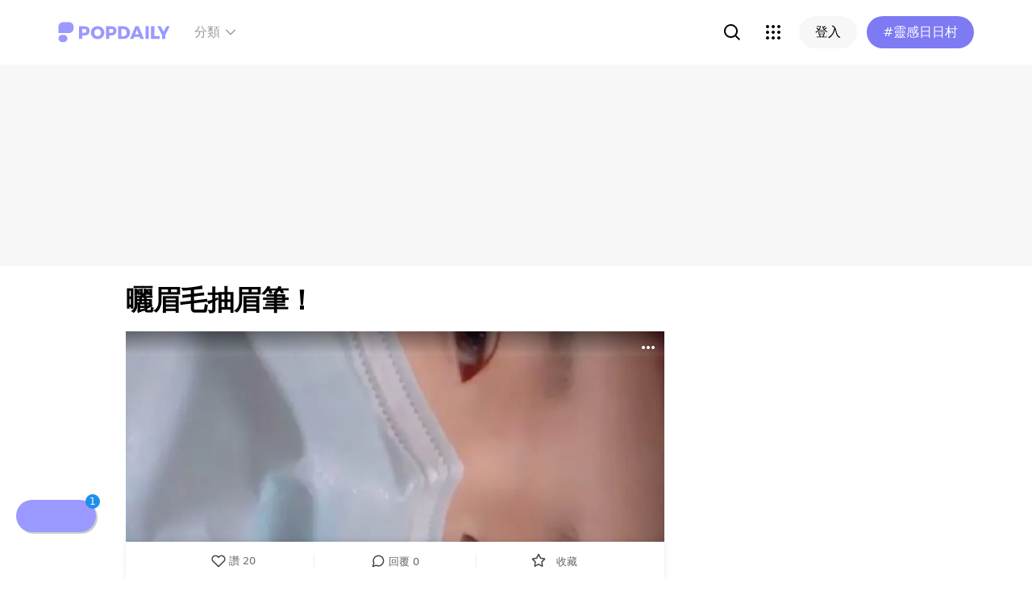

--- FILE ---
content_type: text/html; charset=UTF-8
request_url: https://auto-load-balancer.likr.tw/api/get_client_ip.php
body_size: -136
content:
"3.148.233.70"

--- FILE ---
content_type: text/html; charset=utf-8
request_url: https://www.google.com/recaptcha/api2/aframe
body_size: 153
content:
<!DOCTYPE HTML><html><head><meta http-equiv="content-type" content="text/html; charset=UTF-8"></head><body><script nonce="RwkDB4HDYg0Ugra_IZnzhg">/** Anti-fraud and anti-abuse applications only. See google.com/recaptcha */ try{var clients={'sodar':'https://pagead2.googlesyndication.com/pagead/sodar?'};window.addEventListener("message",function(a){try{if(a.source===window.parent){var b=JSON.parse(a.data);var c=clients[b['id']];if(c){var d=document.createElement('img');d.src=c+b['params']+'&rc='+(localStorage.getItem("rc::a")?sessionStorage.getItem("rc::b"):"");window.document.body.appendChild(d);sessionStorage.setItem("rc::e",parseInt(sessionStorage.getItem("rc::e")||0)+1);localStorage.setItem("rc::h",'1769362342459');}}}catch(b){}});window.parent.postMessage("_grecaptcha_ready", "*");}catch(b){}</script></body></html>

--- FILE ---
content_type: text/javascript
request_url: https://static.popdaily.com.tw/_next/static/chunks/92c9d0c5572da0ac6aadd26d34d0c58d89887624.2295795c5e3e35b69c4a.js
body_size: 11815
content:
(window.webpackJsonp_N_E=window.webpackJsonp_N_E||[]).push([[4],{F56x:function(e,t){e.exports=function(e,t,r,n){var i=r?r.call(n,e,t):void 0;if(void 0!==i)return!!i;if(e===t)return!0;if("object"!==typeof e||!e||"object"!==typeof t||!t)return!1;var a=Object.keys(e),o=Object.keys(t);if(a.length!==o.length)return!1;for(var s=Object.prototype.hasOwnProperty.bind(t),c=0;c<a.length;c++){var l=a[c];if(!s(l))return!1;var u=e[l],f=t[l];if(!1===(i=r?r.call(n,u,f,l):void 0)||void 0===i&&u!==f)return!1}return!0}},FhD9:function(e,t,r){"use strict";t.a=function(e){function t(e,n,c,l,d){for(var h,p,g,m,k,C=0,A=0,S=0,x=0,O=0,T=0,z=g=h=0,F=0,D=0,$=0,_=0,G=c.length,L=G-1,H="",B="",W="",U="";F<G;){if(p=c.charCodeAt(F),F===L&&0!==A+x+S+C&&(0!==A&&(p=47===A?10:47),x=S=C=0,G++,L++),0===A+x+S+C){if(F===L&&(0<D&&(H=H.replace(f,"")),0<H.trim().length)){switch(p){case 32:case 9:case 59:case 13:case 10:break;default:H+=c.charAt(F)}p=59}switch(p){case 123:for(h=(H=H.trim()).charCodeAt(0),g=1,_=++F;F<G;){switch(p=c.charCodeAt(F)){case 123:g++;break;case 125:g--;break;case 47:switch(p=c.charCodeAt(F+1)){case 42:case 47:e:{for(z=F+1;z<L;++z)switch(c.charCodeAt(z)){case 47:if(42===p&&42===c.charCodeAt(z-1)&&F+2!==z){F=z+1;break e}break;case 10:if(47===p){F=z+1;break e}}F=z}}break;case 91:p++;case 40:p++;case 34:case 39:for(;F++<L&&c.charCodeAt(F)!==p;);}if(0===g)break;F++}switch(g=c.substring(_,F),0===h&&(h=(H=H.replace(u,"").trim()).charCodeAt(0)),h){case 64:switch(0<D&&(H=H.replace(f,"")),p=H.charCodeAt(1)){case 100:case 109:case 115:case 45:D=n;break;default:D=E}if(_=(g=t(n,D,g,p,d+1)).length,0<N&&(k=s(3,g,D=r(E,H,$),n,R,I,_,p,d,l),H=D.join(""),void 0!==k&&0===(_=(g=k.trim()).length)&&(p=0,g="")),0<_)switch(p){case 115:H=H.replace(w,o);case 100:case 109:case 45:g=H+"{"+g+"}";break;case 107:g=(H=H.replace(v,"$1 $2"))+"{"+g+"}",g=1===P||2===P&&a("@"+g,3)?"@-webkit-"+g+"@"+g:"@"+g;break;default:g=H+g,112===l&&(B+=g,g="")}else g="";break;default:g=t(n,r(n,H,$),g,l,d+1)}W+=g,g=$=D=z=h=0,H="",p=c.charCodeAt(++F);break;case 125:case 59:if(1<(_=(H=(0<D?H.replace(f,""):H).trim()).length))switch(0===z&&(h=H.charCodeAt(0),45===h||96<h&&123>h)&&(_=(H=H.replace(" ",":")).length),0<N&&void 0!==(k=s(1,H,n,e,R,I,B.length,l,d,l))&&0===(_=(H=k.trim()).length)&&(H="\0\0"),h=H.charCodeAt(0),p=H.charCodeAt(1),h){case 0:break;case 64:if(105===p||99===p){U+=H+c.charAt(F);break}default:58!==H.charCodeAt(_-1)&&(B+=i(H,h,p,H.charCodeAt(2)))}$=D=z=h=0,H="",p=c.charCodeAt(++F)}}switch(p){case 13:case 10:47===A?A=0:0===1+h&&107!==l&&0<H.length&&(D=1,H+="\0"),0<N*M&&s(0,H,n,e,R,I,B.length,l,d,l),I=1,R++;break;case 59:case 125:if(0===A+x+S+C){I++;break}default:switch(I++,m=c.charAt(F),p){case 9:case 32:if(0===x+C+A)switch(O){case 44:case 58:case 9:case 32:m="";break;default:32!==p&&(m=" ")}break;case 0:m="\\0";break;case 12:m="\\f";break;case 11:m="\\v";break;case 38:0===x+A+C&&(D=$=1,m="\f"+m);break;case 108:if(0===x+A+C+j&&0<z)switch(F-z){case 2:112===O&&58===c.charCodeAt(F-3)&&(j=O);case 8:111===T&&(j=T)}break;case 58:0===x+A+C&&(z=F);break;case 44:0===A+S+x+C&&(D=1,m+="\r");break;case 34:case 39:0===A&&(x=x===p?0:0===x?p:x);break;case 91:0===x+A+S&&C++;break;case 93:0===x+A+S&&C--;break;case 41:0===x+A+C&&S--;break;case 40:if(0===x+A+C){if(0===h)switch(2*O+3*T){case 533:break;default:h=1}S++}break;case 64:0===A+S+x+C+z+g&&(g=1);break;case 42:case 47:if(!(0<x+C+S))switch(A){case 0:switch(2*p+3*c.charCodeAt(F+1)){case 235:A=47;break;case 220:_=F,A=42}break;case 42:47===p&&42===O&&_+2!==F&&(33===c.charCodeAt(_+2)&&(B+=c.substring(_,F+1)),m="",A=0)}}0===A&&(H+=m)}T=O,O=p,F++}if(0<(_=B.length)){if(D=n,0<N&&(void 0!==(k=s(2,B,D,e,R,I,_,l,d,l))&&0===(B=k).length))return U+B+W;if(B=D.join(",")+"{"+B+"}",0!==P*j){switch(2!==P||a(B,2)||(j=0),j){case 111:B=B.replace(y,":-moz-$1")+B;break;case 112:B=B.replace(b,"::-webkit-input-$1")+B.replace(b,"::-moz-$1")+B.replace(b,":-ms-input-$1")+B}j=0}}return U+B+W}function r(e,t,r){var i=t.trim().split(g);t=i;var a=i.length,o=e.length;switch(o){case 0:case 1:var s=0;for(e=0===o?"":e[0]+" ";s<a;++s)t[s]=n(e,t[s],r).trim();break;default:var c=s=0;for(t=[];s<a;++s)for(var l=0;l<o;++l)t[c++]=n(e[l]+" ",i[s],r).trim()}return t}function n(e,t,r){var n=t.charCodeAt(0);switch(33>n&&(n=(t=t.trim()).charCodeAt(0)),n){case 38:return t.replace(m,"$1"+e.trim());case 58:return e.trim()+t.replace(m,"$1"+e.trim());default:if(0<1*r&&0<t.indexOf("\f"))return t.replace(m,(58===e.charCodeAt(0)?"":"$1")+e.trim())}return e+t}function i(e,t,r,n){var o=e+";",s=2*t+3*r+4*n;if(944===s){e=o.indexOf(":",9)+1;var c=o.substring(e,o.length-1).trim();return c=o.substring(0,e).trim()+c+";",1===P||2===P&&a(c,1)?"-webkit-"+c+c:c}if(0===P||2===P&&!a(o,1))return o;switch(s){case 1015:return 97===o.charCodeAt(10)?"-webkit-"+o+o:o;case 951:return 116===o.charCodeAt(3)?"-webkit-"+o+o:o;case 963:return 110===o.charCodeAt(5)?"-webkit-"+o+o:o;case 1009:if(100!==o.charCodeAt(4))break;case 969:case 942:return"-webkit-"+o+o;case 978:return"-webkit-"+o+"-moz-"+o+o;case 1019:case 983:return"-webkit-"+o+"-moz-"+o+"-ms-"+o+o;case 883:if(45===o.charCodeAt(8))return"-webkit-"+o+o;if(0<o.indexOf("image-set(",11))return o.replace(O,"$1-webkit-$2")+o;break;case 932:if(45===o.charCodeAt(4))switch(o.charCodeAt(5)){case 103:return"-webkit-box-"+o.replace("-grow","")+"-webkit-"+o+"-ms-"+o.replace("grow","positive")+o;case 115:return"-webkit-"+o+"-ms-"+o.replace("shrink","negative")+o;case 98:return"-webkit-"+o+"-ms-"+o.replace("basis","preferred-size")+o}return"-webkit-"+o+"-ms-"+o+o;case 964:return"-webkit-"+o+"-ms-flex-"+o+o;case 1023:if(99!==o.charCodeAt(8))break;return"-webkit-box-pack"+(c=o.substring(o.indexOf(":",15)).replace("flex-","").replace("space-between","justify"))+"-webkit-"+o+"-ms-flex-pack"+c+o;case 1005:return h.test(o)?o.replace(d,":-webkit-")+o.replace(d,":-moz-")+o:o;case 1e3:switch(t=(c=o.substring(13).trim()).indexOf("-")+1,c.charCodeAt(0)+c.charCodeAt(t)){case 226:c=o.replace(k,"tb");break;case 232:c=o.replace(k,"tb-rl");break;case 220:c=o.replace(k,"lr");break;default:return o}return"-webkit-"+o+"-ms-"+c+o;case 1017:if(-1===o.indexOf("sticky",9))break;case 975:switch(t=(o=e).length-10,s=(c=(33===o.charCodeAt(t)?o.substring(0,t):o).substring(e.indexOf(":",7)+1).trim()).charCodeAt(0)+(0|c.charCodeAt(7))){case 203:if(111>c.charCodeAt(8))break;case 115:o=o.replace(c,"-webkit-"+c)+";"+o;break;case 207:case 102:o=o.replace(c,"-webkit-"+(102<s?"inline-":"")+"box")+";"+o.replace(c,"-webkit-"+c)+";"+o.replace(c,"-ms-"+c+"box")+";"+o}return o+";";case 938:if(45===o.charCodeAt(5))switch(o.charCodeAt(6)){case 105:return c=o.replace("-items",""),"-webkit-"+o+"-webkit-box-"+c+"-ms-flex-"+c+o;case 115:return"-webkit-"+o+"-ms-flex-item-"+o.replace(A,"")+o;default:return"-webkit-"+o+"-ms-flex-line-pack"+o.replace("align-content","").replace(A,"")+o}break;case 973:case 989:if(45!==o.charCodeAt(3)||122===o.charCodeAt(4))break;case 931:case 953:if(!0===x.test(e))return 115===(c=e.substring(e.indexOf(":")+1)).charCodeAt(0)?i(e.replace("stretch","fill-available"),t,r,n).replace(":fill-available",":stretch"):o.replace(c,"-webkit-"+c)+o.replace(c,"-moz-"+c.replace("fill-",""))+o;break;case 962:if(o="-webkit-"+o+(102===o.charCodeAt(5)?"-ms-"+o:"")+o,211===r+n&&105===o.charCodeAt(13)&&0<o.indexOf("transform",10))return o.substring(0,o.indexOf(";",27)+1).replace(p,"$1-webkit-$2")+o}return o}function a(e,t){var r=e.indexOf(1===t?":":"{"),n=e.substring(0,3!==t?r:10);return r=e.substring(r+1,e.length-1),z(2!==t?n:n.replace(S,"$1"),r,t)}function o(e,t){var r=i(t,t.charCodeAt(0),t.charCodeAt(1),t.charCodeAt(2));return r!==t+";"?r.replace(C," or ($1)").substring(4):"("+t+")"}function s(e,t,r,n,i,a,o,s,c,u){for(var f,d=0,h=t;d<N;++d)switch(f=T[d].call(l,e,h,r,n,i,a,o,s,c,u)){case void 0:case!1:case!0:case null:break;default:h=f}if(h!==t)return h}function c(e){return void 0!==(e=e.prefix)&&(z=null,e?"function"!==typeof e?P=1:(P=2,z=e):P=0),c}function l(e,r){var n=e;if(33>n.charCodeAt(0)&&(n=n.trim()),n=[n],0<N){var i=s(-1,r,n,n,R,I,0,0,0,0);void 0!==i&&"string"===typeof i&&(r=i)}var a=t(E,n,r,0,0);return 0<N&&(void 0!==(i=s(-2,a,n,n,R,I,a.length,0,0,0))&&(a=i)),"",j=0,I=R=1,a}var u=/^\0+/g,f=/[\0\r\f]/g,d=/: */g,h=/zoo|gra/,p=/([,: ])(transform)/g,g=/,\r+?/g,m=/([\t\r\n ])*\f?&/g,v=/@(k\w+)\s*(\S*)\s*/,b=/::(place)/g,y=/:(read-only)/g,k=/[svh]\w+-[tblr]{2}/,w=/\(\s*(.*)\s*\)/g,C=/([\s\S]*?);/g,A=/-self|flex-/g,S=/[^]*?(:[rp][el]a[\w-]+)[^]*/,x=/stretch|:\s*\w+\-(?:conte|avail)/,O=/([^-])(image-set\()/,I=1,R=1,j=0,P=1,E=[],T=[],N=0,z=null,M=0;return l.use=function e(t){switch(t){case void 0:case null:N=T.length=0;break;default:if("function"===typeof t)T[N++]=t;else if("object"===typeof t)for(var r=0,n=t.length;r<n;++r)e(t[r]);else M=0|!!t}return e},l.set=c,void 0!==e&&c(e),l}},NrWm:function(e,t,r){"use strict";var n=/^((children|dangerouslySetInnerHTML|key|ref|autoFocus|defaultValue|defaultChecked|innerHTML|suppressContentEditableWarning|suppressHydrationWarning|valueLink|accept|acceptCharset|accessKey|action|allow|allowUserMedia|allowPaymentRequest|allowFullScreen|allowTransparency|alt|async|autoComplete|autoPlay|capture|cellPadding|cellSpacing|challenge|charSet|checked|cite|classID|className|cols|colSpan|content|contentEditable|contextMenu|controls|controlsList|coords|crossOrigin|data|dateTime|decoding|default|defer|dir|disabled|disablePictureInPicture|download|draggable|encType|form|formAction|formEncType|formMethod|formNoValidate|formTarget|frameBorder|headers|height|hidden|high|href|hrefLang|htmlFor|httpEquiv|id|inputMode|integrity|is|keyParams|keyType|kind|label|lang|list|loading|loop|low|marginHeight|marginWidth|max|maxLength|media|mediaGroup|method|min|minLength|multiple|muted|name|nonce|noValidate|open|optimum|pattern|placeholder|playsInline|poster|preload|profile|radioGroup|readOnly|referrerPolicy|rel|required|reversed|role|rows|rowSpan|sandbox|scope|scoped|scrolling|seamless|selected|shape|size|sizes|slot|span|spellCheck|src|srcDoc|srcLang|srcSet|start|step|style|summary|tabIndex|target|title|type|useMap|value|width|wmode|wrap|about|datatype|inlist|prefix|property|resource|typeof|vocab|autoCapitalize|autoCorrect|autoSave|color|inert|itemProp|itemScope|itemType|itemID|itemRef|on|results|security|unselectable|accentHeight|accumulate|additive|alignmentBaseline|allowReorder|alphabetic|amplitude|arabicForm|ascent|attributeName|attributeType|autoReverse|azimuth|baseFrequency|baselineShift|baseProfile|bbox|begin|bias|by|calcMode|capHeight|clip|clipPathUnits|clipPath|clipRule|colorInterpolation|colorInterpolationFilters|colorProfile|colorRendering|contentScriptType|contentStyleType|cursor|cx|cy|d|decelerate|descent|diffuseConstant|direction|display|divisor|dominantBaseline|dur|dx|dy|edgeMode|elevation|enableBackground|end|exponent|externalResourcesRequired|fill|fillOpacity|fillRule|filter|filterRes|filterUnits|floodColor|floodOpacity|focusable|fontFamily|fontSize|fontSizeAdjust|fontStretch|fontStyle|fontVariant|fontWeight|format|from|fr|fx|fy|g1|g2|glyphName|glyphOrientationHorizontal|glyphOrientationVertical|glyphRef|gradientTransform|gradientUnits|hanging|horizAdvX|horizOriginX|ideographic|imageRendering|in|in2|intercept|k|k1|k2|k3|k4|kernelMatrix|kernelUnitLength|kerning|keyPoints|keySplines|keyTimes|lengthAdjust|letterSpacing|lightingColor|limitingConeAngle|local|markerEnd|markerMid|markerStart|markerHeight|markerUnits|markerWidth|mask|maskContentUnits|maskUnits|mathematical|mode|numOctaves|offset|opacity|operator|order|orient|orientation|origin|overflow|overlinePosition|overlineThickness|panose1|paintOrder|pathLength|patternContentUnits|patternTransform|patternUnits|pointerEvents|points|pointsAtX|pointsAtY|pointsAtZ|preserveAlpha|preserveAspectRatio|primitiveUnits|r|radius|refX|refY|renderingIntent|repeatCount|repeatDur|requiredExtensions|requiredFeatures|restart|result|rotate|rx|ry|scale|seed|shapeRendering|slope|spacing|specularConstant|specularExponent|speed|spreadMethod|startOffset|stdDeviation|stemh|stemv|stitchTiles|stopColor|stopOpacity|strikethroughPosition|strikethroughThickness|string|stroke|strokeDasharray|strokeDashoffset|strokeLinecap|strokeLinejoin|strokeMiterlimit|strokeOpacity|strokeWidth|surfaceScale|systemLanguage|tableValues|targetX|targetY|textAnchor|textDecoration|textRendering|textLength|to|transform|u1|u2|underlinePosition|underlineThickness|unicode|unicodeBidi|unicodeRange|unitsPerEm|vAlphabetic|vHanging|vIdeographic|vMathematical|values|vectorEffect|version|vertAdvY|vertOriginX|vertOriginY|viewBox|viewTarget|visibility|widths|wordSpacing|writingMode|x|xHeight|x1|x2|xChannelSelector|xlinkActuate|xlinkArcrole|xlinkHref|xlinkRole|xlinkShow|xlinkTitle|xlinkType|xmlBase|xmlns|xmlnsXlink|xmlLang|xmlSpace|y|y1|y2|yChannelSelector|z|zoomAndPan|for|class|autofocus)|(([Dd][Aa][Tt][Aa]|[Aa][Rr][Ii][Aa]|x)-.*))$/,i=function(e){var t={};return function(r){return void 0===t[r]&&(t[r]=e(r)),t[r]}}((function(e){return n.test(e)||111===e.charCodeAt(0)&&110===e.charCodeAt(1)&&e.charCodeAt(2)<91}));t.a=i},UutA:function(e,t,r){"use strict";(function(e){r.d(t,"a",(function(){return ae})),r.d(t,"b",(function(){return Ee})),r.d(t,"c",(function(){return De})),r.d(t,"d",(function(){return he})),r.d(t,"f",(function(){return $e}));var n=r("xVO4"),i=r("mXGw"),a=r.n(i),o=r("F56x"),s=r.n(o),c=r("FhD9"),l=r("Zxfz"),u=r("NrWm"),f=r("GeWT"),d=r.n(f);function h(){return(h=Object.assign||function(e){for(var t=1;t<arguments.length;t++){var r=arguments[t];for(var n in r)Object.prototype.hasOwnProperty.call(r,n)&&(e[n]=r[n])}return e}).apply(this,arguments)}var p=function(e,t){for(var r=[e[0]],n=0,i=t.length;n<i;n+=1)r.push(t[n],e[n+1]);return r},g=function(e){return null!==e&&"object"===typeof e&&"[object Object]"===(e.toString?e.toString():Object.prototype.toString.call(e))&&!Object(n.typeOf)(e)},m=Object.freeze([]),v=Object.freeze({});function b(e){return"function"===typeof e}function y(e){return e.displayName||e.name||"Component"}function k(e){return e&&"string"===typeof e.styledComponentId}var w="undefined"!==typeof e&&(e.env.REACT_APP_SC_ATTR||e.env.SC_ATTR)||"data-styled",C="active",A="data-styled-version",S="5.1.1",x="/*!sc*/\n",O="undefined"!==typeof window&&"HTMLElement"in window,I="boolean"===typeof SC_DISABLE_SPEEDY&&SC_DISABLE_SPEEDY||"undefined"!==typeof e&&(e.env.REACT_APP_SC_DISABLE_SPEEDY||e.env.SC_DISABLE_SPEEDY)||!1,R={},j=function(){return r.nc};function P(e){for(var t=arguments.length,r=new Array(t>1?t-1:0),n=1;n<t;n++)r[n-1]=arguments[n];throw new Error("An error occurred. See https://github.com/styled-components/styled-components/blob/master/packages/styled-components/src/utils/errors.md#"+e+" for more information."+(r.length>0?" Additional arguments: "+r.join(", "):""))}var E=function(e){var t=document.head,r=e||t,n=document.createElement("style"),i=function(e){for(var t=e.childNodes,r=t.length;r>=0;r--){var n=t[r];if(n&&1===n.nodeType&&n.hasAttribute(w))return n}}(r),a=void 0!==i?i.nextSibling:null;n.setAttribute(w,C),n.setAttribute(A,S);var o=j();return o&&n.setAttribute("nonce",o),r.insertBefore(n,a),n},T=function(){function e(e){var t=this.element=E(e);t.appendChild(document.createTextNode("")),this.sheet=function(e){if(e.sheet)return e.sheet;for(var t=document.styleSheets,r=0,n=t.length;r<n;r++){var i=t[r];if(i.ownerNode===e)return i}P(17)}(t),this.length=0}var t=e.prototype;return t.insertRule=function(e,t){try{return this.sheet.insertRule(t,e),this.length++,!0}catch(r){return!1}},t.deleteRule=function(e){this.sheet.deleteRule(e),this.length--},t.getRule=function(e){var t=this.sheet.cssRules[e];return void 0!==t&&"string"===typeof t.cssText?t.cssText:""},e}(),N=function(){function e(e){var t=this.element=E(e);this.nodes=t.childNodes,this.length=0}var t=e.prototype;return t.insertRule=function(e,t){if(e<=this.length&&e>=0){var r=document.createTextNode(t),n=this.nodes[e];return this.element.insertBefore(r,n||null),this.length++,!0}return!1},t.deleteRule=function(e){this.element.removeChild(this.nodes[e]),this.length--},t.getRule=function(e){return e<this.length?this.nodes[e].textContent:""},e}(),z=function(){function e(e){this.rules=[],this.length=0}var t=e.prototype;return t.insertRule=function(e,t){return e<=this.length&&(this.rules.splice(e,0,t),this.length++,!0)},t.deleteRule=function(e){this.rules.splice(e,1),this.length--},t.getRule=function(e){return e<this.length?this.rules[e]:""},e}(),M=function(){function e(e){this.groupSizes=new Uint32Array(512),this.length=512,this.tag=e}var t=e.prototype;return t.indexOfGroup=function(e){for(var t=0,r=0;r<e;r++)t+=this.groupSizes[r];return t},t.insertRules=function(e,t){if(e>=this.groupSizes.length){for(var r=this.groupSizes,n=r.length,i=n;e>=i;)(i<<=1)<0&&P(16,""+e);this.groupSizes=new Uint32Array(i),this.groupSizes.set(r),this.length=i;for(var a=n;a<i;a++)this.groupSizes[a]=0}for(var o=this.indexOfGroup(e+1),s=0,c=t.length;s<c;s++)this.tag.insertRule(o,t[s])&&(this.groupSizes[e]++,o++)},t.clearGroup=function(e){if(e<this.length){var t=this.groupSizes[e],r=this.indexOfGroup(e),n=r+t;this.groupSizes[e]=0;for(var i=r;i<n;i++)this.tag.deleteRule(r)}},t.getGroup=function(e){var t="";if(e>=this.length||0===this.groupSizes[e])return t;for(var r=this.groupSizes[e],n=this.indexOfGroup(e),i=n+r,a=n;a<i;a++)t+=""+this.tag.getRule(a)+x;return t},e}(),F=new Map,D=new Map,$=1,_=function(e){if(F.has(e))return F.get(e);var t=$++;return F.set(e,t),D.set(t,e),t},G=function(e){return D.get(e)},L=function(e,t){t>=$&&($=t+1),F.set(e,t),D.set(t,e)},H="style["+w+"]["+A+'="'+'5.1.1"]',B=new RegExp("^"+w+'\\.g(\\d+)\\[id="([\\w\\d-]+)"\\].*?"([^"]*)'),W=function(e,t,r){for(var n,i=r.split(","),a=0,o=i.length;a<o;a++)(n=i[a])&&e.registerName(t,n)},U=function(e,t){for(var r=t.innerHTML.split(x),n=[],i=0,a=r.length;i<a;i++){var o=r[i].trim();if(o){var s=o.match(B);if(s){var c=0|parseInt(s[1],10),l=s[2];0!==c&&(L(l,c),W(e,l,s[3]),e.getTag().insertRules(c,n)),n.length=0}else n.push(o)}}},V=O,q={isServer:!O,useCSSOMInjection:!I},Y=function(){function e(e,t,r){void 0===e&&(e=q),void 0===t&&(t={}),this.options=h({},q,{},e),this.gs=t,this.names=new Map(r),!this.options.isServer&&O&&V&&(V=!1,function(e){for(var t=document.querySelectorAll(H),r=0,n=t.length;r<n;r++){var i=t[r];i&&i.getAttribute(w)!==C&&(U(e,i),i.parentNode&&i.parentNode.removeChild(i))}}(this))}e.registerId=function(e){return _(e)};var t=e.prototype;return t.reconstructWithOptions=function(t){return new e(h({},this.options,{},t),this.gs,this.names)},t.allocateGSInstance=function(e){return this.gs[e]=(this.gs[e]||0)+1},t.getTag=function(){return this.tag||(this.tag=(e=function(e){var t=e.isServer,r=e.useCSSOMInjection,n=e.target;return t?new z(n):r?new T(n):new N(n)}(this.options),new M(e)));var e},t.hasNameForId=function(e,t){return this.names.has(e)&&this.names.get(e).has(t)},t.registerName=function(e,t){if(_(e),this.names.has(e))this.names.get(e).add(t);else{var r=new Set;r.add(t),this.names.set(e,r)}},t.insertRules=function(e,t,r){this.registerName(e,t),this.getTag().insertRules(_(e),r)},t.clearNames=function(e){this.names.has(e)&&this.names.get(e).clear()},t.clearRules=function(e){this.getTag().clearGroup(_(e)),this.clearNames(e)},t.clearTag=function(){this.tag=void 0},t.toString=function(){return function(e){for(var t=e.getTag(),r=t.length,n="",i=0;i<r;i++){var a=G(i);if(void 0!==a){var o=e.names.get(a),s=t.getGroup(i);if(void 0!==o&&0!==s.length){var c=w+".g"+i+'[id="'+a+'"]',l="";void 0!==o&&o.forEach((function(e){e.length>0&&(l+=e+",")})),n+=""+s+c+'{content:"'+l+'"}'+x}}}return n}(this)},e}(),X=function(e,t){for(var r=t.length;r;)e=33*e^t.charCodeAt(--r);return e},Z=function(e){return X(5381,e)};var J=/^\s*\/\/.*$/gm;function K(e){var t,r,n,i=void 0===e?v:e,a=i.options,o=void 0===a?v:a,s=i.plugins,l=void 0===s?m:s,u=new c.a(o),f=[],d=function(e){var t="/*|*/";function r(t){if(t)try{e(t+"}")}catch(r){}}return function(n,i,a,o,s,c,l,u,f,d){switch(n){case 1:if(0===f&&64===i.charCodeAt(0))return e(i+";"),"";break;case 2:if(0===u)return i+t;break;case 3:switch(u){case 102:case 112:return e(a[0]+i),"";default:return i+(0===d?t:"")}case-2:i.split("/*|*/}").forEach(r)}}}((function(e){f.push(e)})),h=function(e,n,i){return n>0&&-1!==i.slice(0,n).indexOf(r)&&i.slice(n-r.length,n)!==r?"."+t:e};function p(e,i,a,o){void 0===o&&(o="&");var s=e.replace(J,""),c=i&&a?a+" "+i+" { "+s+" }":s;return t=o,r=i,n=new RegExp("\\"+r+"\\b","g"),u(a||!i?"":i,c)}return u.use([].concat(l,[function(e,t,i){2===e&&i.length&&i[0].lastIndexOf(r)>0&&(i[0]=i[0].replace(n,h))},d,function(e){if(-2===e){var t=f;return f=[],t}}])),p.hash=l.length?l.reduce((function(e,t){return t.name||P(15),X(e,t.name)}),5381).toString():"",p}var Q=a.a.createContext(),ee=(Q.Consumer,a.a.createContext()),te=(ee.Consumer,new Y),re=K();function ne(){return Object(i.useContext)(Q)||te}function ie(){return Object(i.useContext)(ee)||re}function ae(e){var t=Object(i.useState)(e.stylisPlugins),r=t[0],n=t[1],o=ne(),c=Object(i.useMemo)((function(){var t=o;return e.sheet?t=e.sheet:e.target&&(t=t.reconstructWithOptions({target:e.target})),e.disableCSSOMInjection&&(t=t.reconstructWithOptions({useCSSOMInjection:!1})),t}),[e.disableCSSOMInjection,e.sheet,e.target]),l=Object(i.useMemo)((function(){return K({options:{prefix:!e.disableVendorPrefixes},plugins:r})}),[e.disableVendorPrefixes,r]);return Object(i.useEffect)((function(){s()(r,e.stylisPlugins)||n(e.stylisPlugins)}),[e.stylisPlugins]),a.a.createElement(Q.Provider,{value:c},a.a.createElement(ee.Provider,{value:l},e.children))}var oe=function(){function e(e,t){var r=this;this.inject=function(e){e.hasNameForId(r.id,r.name)||e.insertRules(r.id,r.name,re.apply(void 0,r.stringifyArgs))},this.toString=function(){return P(12,String(r.name))},this.name=e,this.id="sc-keyframes-"+e,this.stringifyArgs=t}return e.prototype.getName=function(){return this.name},e}(),se=/([A-Z])/g,ce=/^ms-/;function le(e){return e.replace(se,"-$1").toLowerCase().replace(ce,"-ms-")}var ue=function(e){return void 0===e||null===e||!1===e||""===e},fe=function e(t,r){var n=[];return Object.keys(t).forEach((function(r){if(!ue(t[r])){if(g(t[r]))return n.push.apply(n,e(t[r],r)),n;if(b(t[r]))return n.push(le(r)+":",t[r],";"),n;n.push(le(r)+": "+(i=r,(null==(a=t[r])||"boolean"===typeof a||""===a?"":"number"!==typeof a||0===a||i in l.a?String(a).trim():a+"px")+";"))}var i,a;return n})),r?[r+" {"].concat(n,["}"]):n};function de(e,t,r){if(Array.isArray(e)){for(var n,i=[],a=0,o=e.length;a<o;a+=1)""!==(n=de(e[a],t,r))&&(Array.isArray(n)?i.push.apply(i,n):i.push(n));return i}return ue(e)?"":k(e)?"."+e.styledComponentId:b(e)?"function"!==typeof(s=e)||s.prototype&&s.prototype.isReactComponent||!t?e:de(e(t),t,r):e instanceof oe?r?(e.inject(r),e.getName()):e:g(e)?fe(e):e.toString();var s}function he(e){for(var t=arguments.length,r=new Array(t>1?t-1:0),n=1;n<t;n++)r[n-1]=arguments[n];return b(e)||g(e)?de(p(m,[e].concat(r))):0===r.length&&1===e.length&&"string"===typeof e[0]?e:de(p(e,r))}function pe(e,t,r){if(void 0===r&&(r=v),!Object(n.isValidElementType)(t))return P(1,String(t));var i=function(){return e(t,r,he.apply(void 0,arguments))};return i.withConfig=function(n){return pe(e,t,h({},r,{},n))},i.attrs=function(n){return pe(e,t,h({},r,{attrs:Array.prototype.concat(r.attrs,n).filter(Boolean)}))},i}var ge=function(e){return"function"===typeof e||"object"===typeof e&&null!==e&&!Array.isArray(e)},me=function(e){return"__proto__"!==e&&"constructor"!==e&&"prototype"!==e};function ve(e,t,r){var n=e[r];ge(t)&&ge(n)?be(n,t):e[r]=t}function be(e){for(var t=arguments.length,r=new Array(t>1?t-1:0),n=1;n<t;n++)r[n-1]=arguments[n];for(var i=0,a=r;i<a.length;i++){var o=a[i];if(ge(o))for(var s in o)me(s)&&ve(e,o[s],s)}return e}var ye=/(a)(d)/gi,ke=function(e){return String.fromCharCode(e+(e>25?39:97))};function we(e){var t,r="";for(t=Math.abs(e);t>52;t=t/52|0)r=ke(t%52)+r;return(ke(t%52)+r).replace(ye,"$1-$2")}function Ce(e){for(var t=0;t<e.length;t+=1){var r=e[t];if(b(r)&&!k(r))return!1}return!0}var Ae=function(){function e(e,t){this.rules=e,this.staticRulesId="",this.isStatic=Ce(e),this.componentId=t,this.baseHash=Z(t),Y.registerId(t)}return e.prototype.generateAndInjectStyles=function(e,t,r){var n=this.componentId;if(this.isStatic&&!r.hash){if(this.staticRulesId&&t.hasNameForId(n,this.staticRulesId))return this.staticRulesId;var i=de(this.rules,e,t).join(""),a=we(X(this.baseHash,i.length)>>>0);if(!t.hasNameForId(n,a)){var o=r(i,"."+a,void 0,n);t.insertRules(n,a,o)}return this.staticRulesId=a,a}for(var s=this.rules.length,c=X(this.baseHash,r.hash),l="",u=0;u<s;u++){var f=this.rules[u];if("string"===typeof f)l+=f;else{var d=de(f,e,t),h=Array.isArray(d)?d.join(""):d;c=X(c,h+u),l+=h}}var p=we(c>>>0);if(!t.hasNameForId(n,p)){var g=r(l,"."+p,void 0,n);t.insertRules(n,p,g)}return p},e}(),Se=(new Set,function(e,t,r){return void 0===r&&(r=v),e.theme!==r.theme&&e.theme||t||r.theme}),xe=/[!"#$%&'()*+,./:;<=>?@[\\\]^`{|}~-]+/g,Oe=/(^-|-$)/g;function Ie(e){return e.replace(xe,"-").replace(Oe,"")}function Re(e){return"string"===typeof e&&!0}var je=function(e){return we(Z(e)>>>0)};var Pe=a.a.createContext();Pe.Consumer;function Ee(e){var t=Object(i.useContext)(Pe),r=Object(i.useMemo)((function(){return function(e,t){return e?b(e)?e(t):Array.isArray(e)||"object"!==typeof e?P(8):t?h({},t,{},e):e:P(14)}(e.theme,t)}),[e.theme,t]);return e.children?a.a.createElement(Pe.Provider,{value:r},e.children):null}var Te={};function Ne(e,t,r){var n=e.attrs,a=e.componentStyle,o=e.defaultProps,s=e.foldedComponentIds,c=e.shouldForwardProp,l=e.styledComponentId,f=e.target;Object(i.useDebugValue)(l);var d=function(e,t,r){void 0===e&&(e=v);var n=h({},t,{theme:e}),i={};return r.forEach((function(e){var t,r,a,o=e;for(t in b(o)&&(o=o(n)),o)n[t]=i[t]="className"===t?(r=i[t],a=o[t],r&&a?r+" "+a:r||a):o[t]})),[n,i]}(Se(t,Object(i.useContext)(Pe),o)||v,t,n),p=d[0],g=d[1],m=function(e,t,r,n){var a=ne(),o=ie(),s=e.isStatic&&!t?e.generateAndInjectStyles(v,a,o):e.generateAndInjectStyles(r,a,o);return Object(i.useDebugValue)(s),s}(a,n.length>0,p),y=r,k=g.$as||t.$as||g.as||t.as||f,w=Re(k),C=g!==t?h({},t,{},g):t,A=c||w&&u.a,S={};for(var x in C)"$"!==x[0]&&"as"!==x&&("forwardedAs"===x?S.as=C[x]:A&&!A(x,u.a)||(S[x]=C[x]));return t.style&&g.style!==t.style&&(S.style=h({},t.style,{},g.style)),S.className=Array.prototype.concat(s,l,m!==l?m:null,t.className,g.className).filter(Boolean).join(" "),S.ref=y,Object(i.createElement)(k,S)}function ze(e,t,r){var n=k(e),i=!Re(e),o=t.displayName,s=void 0===o?function(e){return Re(e)?"styled."+e:"Styled("+y(e)+")"}(e):o,c=t.componentId,l=void 0===c?function(e,t){var r="string"!==typeof e?"sc":Ie(e);Te[r]=(Te[r]||0)+1;var n=r+"-"+je(r+Te[r]);return t?t+"-"+n:n}(t.displayName,t.parentComponentId):c,u=t.attrs,f=void 0===u?m:u,p=t.displayName&&t.componentId?Ie(t.displayName)+"-"+t.componentId:t.componentId||l,g=n&&e.attrs?Array.prototype.concat(e.attrs,f).filter(Boolean):f,v=t.shouldForwardProp;n&&e.shouldForwardProp&&(v=v?function(r,n){return e.shouldForwardProp(r,n)&&t.shouldForwardProp(r,n)}:e.shouldForwardProp);var b,w=new Ae(n?e.componentStyle.rules.concat(r):r,p),C=function(e,t){return Ne(b,e,t)};return C.displayName=s,(b=a.a.forwardRef(C)).attrs=g,b.componentStyle=w,b.displayName=s,b.shouldForwardProp=v,b.foldedComponentIds=n?Array.prototype.concat(e.foldedComponentIds,e.styledComponentId):m,b.styledComponentId=p,b.target=n?e.target:e,b.withComponent=function(e){var n=t.componentId,i=function(e,t){if(null==e)return{};var r,n,i={},a=Object.keys(e);for(n=0;n<a.length;n++)r=a[n],t.indexOf(r)>=0||(i[r]=e[r]);return i}(t,["componentId"]),a=n&&n+"-"+(Re(e)?e:Ie(y(e)));return ze(e,h({},i,{attrs:g,componentId:a}),r)},Object.defineProperty(b,"defaultProps",{get:function(){return this._foldedDefaultProps},set:function(t){this._foldedDefaultProps=n?be({},e.defaultProps,t):t}}),b.toString=function(){return"."+b.styledComponentId},i&&d()(b,e,{attrs:!0,componentStyle:!0,displayName:!0,foldedComponentIds:!0,shouldForwardProp:!0,self:!0,styledComponentId:!0,target:!0,withComponent:!0}),b}var Me=function(e){return pe(ze,e)};["a","abbr","address","area","article","aside","audio","b","base","bdi","bdo","big","blockquote","body","br","button","canvas","caption","cite","code","col","colgroup","data","datalist","dd","del","details","dfn","dialog","div","dl","dt","em","embed","fieldset","figcaption","figure","footer","form","h1","h2","h3","h4","h5","h6","head","header","hgroup","hr","html","i","iframe","img","input","ins","kbd","keygen","label","legend","li","link","main","map","mark","marquee","menu","menuitem","meta","meter","nav","noscript","object","ol","optgroup","option","output","p","param","picture","pre","progress","q","rp","rt","ruby","s","samp","script","section","select","small","source","span","strong","style","sub","summary","sup","table","tbody","td","textarea","tfoot","th","thead","time","title","tr","track","u","ul","var","video","wbr","circle","clipPath","defs","ellipse","foreignObject","g","image","line","linearGradient","marker","mask","path","pattern","polygon","polyline","radialGradient","rect","stop","svg","text","tspan"].forEach((function(e){Me[e]=Me(e)}));var Fe=function(){function e(e,t){this.rules=e,this.componentId=t,this.isStatic=Ce(e)}var t=e.prototype;return t.createStyles=function(e,t,r,n){var i=n(de(this.rules,t,r).join(""),""),a=this.componentId+e;r.insertRules(a,a,i)},t.removeStyles=function(e,t){t.clearRules(this.componentId+e)},t.renderStyles=function(e,t,r,n){Y.registerId(this.componentId+e),this.removeStyles(e,r),this.createStyles(e,t,r,n)},e}();function De(e){for(var t=arguments.length,r=new Array(t>1?t-1:0),n=1;n<t;n++)r[n-1]=arguments[n];var o=he.apply(void 0,[e].concat(r)),s="sc-global-"+je(JSON.stringify(o)),c=new Fe(o,s);function l(e){var t=ne(),r=ie(),n=Object(i.useContext)(Pe),a=Object(i.useRef)(null);null===a.current&&(a.current=t.allocateGSInstance(s));var o=a.current;if(c.isStatic)c.renderStyles(o,R,t,r);else{var u=h({},e,{theme:Se(e,n,l.defaultProps)});c.renderStyles(o,u,t,r)}return Object(i.useEffect)((function(){return function(){return c.removeStyles(o,t)}}),m),null}return a.a.memo(l)}function $e(e){for(var t=arguments.length,r=new Array(t>1?t-1:0),n=1;n<t;n++)r[n-1]=arguments[n];var i=he.apply(void 0,[e].concat(r)).join(""),a=je(i);return new oe(a,[i,a,"@keyframes"])}t.e=Me}).call(this,r("5IsQ"))},Zxfz:function(e,t,r){"use strict";t.a={animationIterationCount:1,borderImageOutset:1,borderImageSlice:1,borderImageWidth:1,boxFlex:1,boxFlexGroup:1,boxOrdinalGroup:1,columnCount:1,columns:1,flex:1,flexGrow:1,flexPositive:1,flexShrink:1,flexNegative:1,flexOrder:1,gridRow:1,gridRowEnd:1,gridRowSpan:1,gridRowStart:1,gridColumn:1,gridColumnEnd:1,gridColumnSpan:1,gridColumnStart:1,msGridRow:1,msGridRowSpan:1,msGridColumn:1,msGridColumnSpan:1,fontWeight:1,lineHeight:1,opacity:1,order:1,orphans:1,tabSize:1,widows:1,zIndex:1,zoom:1,WebkitLineClamp:1,fillOpacity:1,floodOpacity:1,stopOpacity:1,strokeDasharray:1,strokeDashoffset:1,strokeMiterlimit:1,strokeOpacity:1,strokeWidth:1}}}]);
//# sourceMappingURL=92c9d0c5572da0ac6aadd26d34d0c58d89887624.2295795c5e3e35b69c4a.js.map

--- FILE ---
content_type: text/javascript
request_url: https://static.popdaily.com.tw/_next/static/chunks/91.cf621337c61fa6350164.js
body_size: 4345
content:
(window.webpackJsonp_N_E=window.webpackJsonp_N_E||[]).push([[91],{u9aA:function(e,t,n){"use strict";n.r(t);n("iPZ8"),n("lYjL"),n("RtS0"),n("lmye"),n("ZXyM"),n("D/wG"),n("c5sl"),n("EQuw"),n("PM3k"),n("m37F"),n("SUr3"),n("JBxO"),n("AHPp"),n("9UJh"),n("3dw1"),n("4SRy");var o=n("etRO"),s=n("4jfz"),i=n("g2+O"),c=n("mHfP"),r=n("1U+3"),a=n("DY1Z"),l=n("m6w3"),m=n("YIwv"),p=n.n(m),d=n("mXGw"),u=n.n(d),x=n("W0B4"),f=n.n(x),b=n("vo3v"),h=n("Q5t3"),j=n("mdgD"),g=n("dqkN"),y=n("BVxp"),w=n("FvK5"),k=n.n(w),O=n("iRHF"),v=n.n(O),_=n("fNGI"),C=n("Cw+I"),R=n("cyQW"),N=n("5DLQ"),P=n("MOk3"),D=n("8Jek"),I=n.n(D);const S=[".commend-box.jsx-2273157807{position:relative;width:100%;display:block;-webkit-flex-flow:column wrap;-ms-flex-flow:column wrap;flex-flow:column wrap;}",".commend-box.jsx-2273157807 .commend-cube-user-info.jsx-2273157807{cursor:pointer;position:relative;display:-webkit-box;display:-webkit-flex;display:-ms-flexbox;display:flex;-webkit-flex-flow:row wrap;-ms-flex-flow:row wrap;flex-flow:row wrap;-webkit-box-pack:start;-webkit-justify-content:flex-start;-ms-flex-pack:start;justify-content:flex-start;-webkit-align-items:center;-webkit-box-align:center;-ms-flex-align:center;align-items:center;width:100%;font-size:.9rem;margin-top:10px;}",".commend-box.jsx-2273157807 .commend-cube-user-info.jsx-2273157807 .commend-cube-user-img.jsx-2273157807{width:30px;height:30px;}",".commend-box.jsx-2273157807 .commend-cube-user-id.jsx-2273157807{color:#2f2f2f;width:calc(100% - 40px);line-height:30px;margin-left:10px;}",".commend-box.jsx-2273157807 .commend-cube-user-content.jsx-2273157807{cursor:pointer;width:calc(100% - 40px);font-size:1em;line-height:1.6em;margin:-2px 0 0 40px;}",".commend-box.jsx-2273157807 .commend-cube-user-content.jsx-2273157807 img{max-width:400px;}",".commend-box.jsx-2273157807 .commend-cube-user-stats.jsx-2273157807{display:-webkit-box;display:-webkit-flex;display:-ms-flexbox;display:flex;-webkit-flex-flow:row wrap;-ms-flex-flow:row wrap;flex-flow:row wrap;-webkit-box-pack:center;-webkit-justify-content:center;-ms-flex-pack:center;justify-content:center;-webkit-align-items:center;-webkit-box-align:center;-ms-flex-align:center;align-items:center;color:#ababab;font-size:.9em;width:calc(100% - 40px);margin:0 0 0 40px;padding:7px 0 10px;}",".commend-box.jsx-2273157807 .commend-cube-user-stats.jsx-2273157807 time{-webkit-flex:1 1 auto;-ms-flex:1 1 auto;flex:1 1 auto;}",".commend-box.jsx-2273157807 .commend-cube-user-stats.jsx-2273157807 .commend-cube-stats-reply.jsx-2273157807{cursor:pointer;padding:15px 0 8px 8px;margin:-15px -0 -8px -8px;}",".commend-box.jsx-2273157807 .commend-cube-user-stats.jsx-2273157807 .like-container{float:none;padding:15px 15px 8px 8px;margin:-15px -15px -8px -8px;}",".reply-comment.jsx-2273157807{margin-left:40px;margin-right:5px;padding:0 10px 0 15px;background-color:#f7f8fa;}",".reply-comment.jsx-2273157807 .commend-cube-user-info.jsx-2273157807{margin:15px 0 8px;}",".reply-comment.jsx-2273157807 .commend-cube-user-info.jsx-2273157807 .commend-cube-user-img.jsx-2273157807{width:25px;height:25px;}",".reply-comment.jsx-2273157807 .commend-cube-user-info.jsx-2273157807 .commend-cube-user-info.jsx-2273157807{margin-left:5px;}",".reply-comment.jsx-2273157807 .commend-cube-user-id.jsx-2273157807{line-height:25px;}",".reply-comment.jsx-2273157807 .commend-cube-user-content.jsx-2273157807{width:100%;margin-left:0;padding-bottom:5px;}",".reply-comment.jsx-2273157807 .commend-cube-user-stats.jsx-2273157807{width:100%;color:#ababab;font-size:.9em;margin:0;padding:5px 0 15px;}"];S.__hash="2273157807";var L=S,z=n("2fRA"),E=n("fXvz"),J=u.a.createElement;function M(e,t){var n=Object.keys(e);if(Object.getOwnPropertySymbols){var o=Object.getOwnPropertySymbols(e);t&&(o=o.filter((function(t){return Object.getOwnPropertyDescriptor(e,t).enumerable}))),n.push.apply(n,o)}return n}function T(e){for(var t=1;t<arguments.length;t++){var n=null!=arguments[t]?arguments[t]:{};t%2?M(Object(n),!0).forEach((function(t){Object(l.a)(e,t,n[t])})):Object.getOwnPropertyDescriptors?Object.defineProperties(e,Object.getOwnPropertyDescriptors(n)):M(Object(n)).forEach((function(t){Object.defineProperty(e,t,Object.getOwnPropertyDescriptor(n,t))}))}return e}function U(e){var t=function(){if("undefined"===typeof Reflect||!Reflect.construct)return!1;if(Reflect.construct.sham)return!1;if("function"===typeof Proxy)return!0;try{return Date.prototype.toString.call(Reflect.construct(Date,[],(function(){}))),!0}catch(e){return!1}}();return function(){var n,o=Object(a.a)(e);if(t){var s=Object(a.a)(this).constructor;n=Reflect.construct(o,arguments,s)}else n=o.apply(this,arguments);return Object(r.a)(this,n)}}var q=function(e){Object(c.a)(n,e);var t=U(n);function n(e){var s;return Object(o.a)(this,n),s=t.call(this,e),Object(l.a)(Object(i.a)(s),"getPost",(function(){return s.props.post.getIn(["post","data"])})),Object(l.a)(Object(i.a)(s),"_onClickOpenReplyBar",(function(){var e=arguments.length>0&&void 0!==arguments[0]?arguments[0]:0;return function(){var t,n;window.clearTimeout(window.replyTimer),null===(t=(n=s.props).setReplyId)||void 0===t||t.call(n,e),Object(E.f)({component:"reply"})}})),Object(l.a)(Object(i.a)(s),"_onLikeClick",(function(e){var t=arguments.length>1&&void 0!==arguments[1]?arguments[1]:0,n=arguments.length>2&&void 0!==arguments[2]?arguments[2]:"";return function(){var o=!s.state.isLike,i=s.state.likeNum+(s.state.isLike?-1:1);s.setState((function(e){return T(T({},e),{},{isLike:o,likeNum:i})})),s.props.postLike({postID:e,replyID:t,isLike:o?1:0});var c=s.props.post.toJS().post.data,r=o?"like":"unLike",a=window.location.href;Object(z.a)({article:c,actionType:r,commentId:n,pageUrl:a})}})),Object(l.a)(Object(i.a)(s),"_onClickOpenReplyPop",(function(){var e=arguments.length>0&&void 0!==arguments[0]?arguments[0]:0;return function(){var t=s.getPost(),n=s.props.reply.getIn(["userInfo","d"],!1),o=s.props.reply.getIn(["text"]);s.props.displayOptionMenu("reply",{post:t,replyID:e,isCurrentUserComment:n,text:o})}})),s._refs={},s.state={isLike:!!e.reply.get("isLike",!1),likeNum:e.reply.get("like",0)||0},s}return Object(s.a)(n,[{key:"componentDidMount",value:function(){this._measure()}},{key:"_measure",value:function(){!this._isImageContent()&&this.props.onLoad()}},{key:"_isImageContent",value:function(){var e=this.props.reply.toJS().text;return/(u\/){1}(.*)(\.jpg)/gim.test(void 0===e?"":e)}},{key:"componentDidUpdate",value:function(e){var t=e.reply.toJS().text,n=void 0===t?"":t,o=this.props.reply.toJS().text;(void 0===o?"":o)!==n&&this._measure()}},{key:"render",value:function(){var e=this.props,t=e.reply,n=e.onLoad,o=e.t,s=this.state,i=s.isLike,c=void 0!==i&&i,r=s.likeNum,a=void 0===r?0:r,l=t.toJS(),m=l.b,d=void 0===m?0:m,u=l.postID,x=void 0===u?"":u,f=l.replyID,b=void 0===f?0:f,h=l._id,g=void 0===h?"":h,y=l.text,w=void 0===y?"":y,k=l.userInfo,O=void 0===k?{}:k,D=l.t,S=O.mid,z=O.img,E=void 0===z?"":z,M=O.name,T=void 0===M?o("post:\u8a2a\u5ba2"):M,U=O.color,q=void 0===U?Object(P.a)():U,B=I()("commend-box",{"reply-comment":0!==d}),A=I()(0!==d?"reply-cube-user-img":"commend-cube-user-img");return J("div",{id:b,"data-boxid":g,className:"jsx-".concat(L.__hash)+" "+(B||"")},J(p.a,{id:L.__hash},L),J("div",{"data-user-mid":S,className:"jsx-".concat(L.__hash)+" commend-cube-user-info"},J("div",{className:"jsx-".concat(L.__hash)+" commend-cube-user-img"},J(C.a,{className:A,src:E,alt:T,style:{backgroundColor:q}})),J("span",{className:"jsx-".concat(L.__hash)+" commend-cube-user-id"},T)),J("div",{"data-replyid":b,onClick:this._onClickOpenReplyPop(b),className:"jsx-".concat(L.__hash)+" commend-cube-user-content"},this._isImageContent()?J("img",{src:"".concat(Object(N.i)(w)),onLoad:n,className:"jsx-".concat(L.__hash)}):J("p",{className:"jsx-".concat(L.__hash)},v()(Object(j.a)(w)))),J("div",{className:"jsx-".concat(L.__hash)+" commend-cube-user-stats"},J(_.a,{className:"commend-cube-stats-time",time:D}),J("span",{onClick:this._onClickOpenReplyBar(0!==d?d:b),className:"jsx-".concat(L.__hash)+" commend-cube-stats-reply"},"".concat(o("post:\u56de\u8986"),"\u30fb")),J(R.a,{id:x,likeNum:a,isLike:c,onClickLike:this._onLikeClick(x,b,g)})))}}]),n}(d.PureComponent);Object(l.a)(q,"defaultProps",{reply:k.a.fromJS({}),post:k.a.fromJS({}),displayOptionMenu:function(){return!1},setReplyId:function(){return!1},postLike:function(){return!1},onLoad:function(){return!1},t:function(){return!1}});var B=Object(g.b)(Object(g.m)(),Object(g.d)({post:f.a.any.isRequired,displayOptionMenu:f.a.func.isRequired,setReplyId:f.a.func.isRequired,postLike:f.a.func.isRequired}))(q),A=n("5DSb");const W=[".comments.jsx-1639712298{display:-webkit-box;display:-webkit-flex;display:-ms-flexbox;display:flex;-webkit-flex-flow:column nowrap;-ms-flex-flow:column nowrap;flex-flow:column nowrap;background-color:#fff;}",".comments-top-line.jsx-1639712298{width:calc( 100% - 32px);margin:32px 16px;height:1px;background:#E6E6E6;}",".comments-mweb-tittle.jsx-1639712298{margin:0 16px 12px;font-size:18px;font-weight:600;}",".comments-tittle-wrap.jsx-1639712298{position:relative;display:-webkit-inline-box;display:-webkit-inline-flex;display:-ms-inline-flexbox;display:inline-flex;width:100%;margin:0;padding:15px;}",".comments-tittle.jsx-1639712298{-webkit-flex:1 1 auto;-ms-flex:1 1 auto;flex:1 1 auto;margin:1% 1% 1% 0;padding-left:1%;line-height:1em;border-left:3px solid #c69bfb;}",".comments-reply-num.jsx-1639712298{-webkit-flex:0 0 auto;-ms-flex:0 0 auto;flex:0 0 auto;margin:1%;line-height:1em;margin-right:5px;}",".comments-reply-click.jsx-1639712298{display:-webkit-box;display:-webkit-flex;display:-ms-flexbox;display:flex;-webkit-box-pack:start;-webkit-justify-content:flex-start;-ms-flex-pack:start;justify-content:flex-start;-webkit-align-items:center;-webkit-box-align:center;-ms-flex-align:center;align-items:center;padding:0 15px;margin:5px 0 15px;}",".comments-reply-click.jsx-1639712298 .click-to-text.jsx-1639712298{cursor:pointer;width:calc(100% - 45px);line-height:30px;background-color:#f7f8fa;padding:5px 5px 5px 10px;margin-left:10px;border-radius:5px;box-sizing:border-box;}",".comments-reply-click.jsx-1639712298 .click-to-text-for-mweb.jsx-1639712298{cursor:pointer;width:calc(100% - 45px);line-height:30px;background-color:#f7f7f7;color:#999999;padding:5px 5px 5px 16px;margin-left:10px;border-radius:24px;box-sizing:border-box;}",'.comments-no-reply.jsx-1639712298{display:block;min-height:200px;padding:0 15px 65px;background-image:url("https://static.popdaily.com.tw/img/noReply.png");background-size:180px 149px;background-position:top center;background-repeat:no-repeat;}',".app-download-banner.jsx-1639712298{display:-webkit-box;display:-webkit-flex;display:-ms-flexbox;display:flex;-webkit-box-pack:center;-webkit-justify-content:center;-ms-flex-pack:center;justify-content:center;min-height:200px;padding:12px 16px;}",".app-download-banner.jsx-1639712298 .imageBox.jsx-1639712298{width:auto;height:-webkit-fit-content;height:-moz-fit-content;height:fit-content;max-width:480px;}",".app-download-banner.jsx-1639712298 .imageBox.jsx-1639712298 img.jsx-1639712298{width:100%;height:100%;}",".commend-content.jsx-1639712298{position:relative;display:block;padding:0 15px 15px;}",".WindowScrollerWrapper.jsx-1639712298{display:block;}",".row.jsx-1639712298{display:-webkit-box;display:-webkit-flex;display:-ms-flexbox;display:flex;-webkit-flex-direction:row;-ms-flex-direction:row;flex-direction:row;}",".see-more-recommended-area.jsx-1639712298{cursor:pointer;width:100%;text-align:center;margin:0 auto;padding:20px 0 54px;}",".see-more-recommended-con.jsx-1639712298{line-height:1em;}",".see-more-recommended-commend.jsx-1639712298,.see-more-recommended-arrow.jsx-1639712298{vertical-align:middle;}",'.see-more-recommended-arrow.jsx-1639712298{display:inline-block;margin-left:5px;width:0.8em;height:1em;background-repeat:no-repeat;background-size:100%;background-position:center;background-image:url("https://static.popdaily.com.tw/img/globalicon/chevron-down.png");}'];W.__hash="1639712298";var Y=W,F=n("oYCi"),G=n("nuV2"),Q=n("4R40"),V=n("VVYY"),H=function(e){var t=e.t,n=e.onClickReply,o=Object(G.b)().userProfile;return Object(F.jsxs)(F.Fragment,{children:[Object(F.jsx)(p.a,{id:Y.__hash,children:Y}),Object(F.jsx)("span",{onClick:n,className:"jsx-".concat(Y.__hash)+" click-to-text-for-mweb",children:t("post:\u7559\u8a00\u7d66",{author:o.name})})]})},X=function(e){var t=e.articlePostData,n=Object(Q.a)();return Object(F.jsxs)(F.Fragment,{children:[Object(F.jsx)(p.a,{id:Y.__hash,children:Y}),Object(F.jsx)("div",{onClick:function(){return Object(V.d)(n,t),void Object(N.m)(n,"_route")},className:"jsx-".concat(Y.__hash)+" app-download-banner",children:Object(F.jsx)("div",{className:"jsx-".concat(Y.__hash)+" imageBox",children:Object(F.jsx)("img",{src:"../../../../statics/images/appDownloadBanner.png",alt:"",className:"jsx-".concat(Y.__hash)})})})]})},Z=u.a.createElement;function K(e,t){var n=Object.keys(e);if(Object.getOwnPropertySymbols){var o=Object.getOwnPropertySymbols(e);t&&(o=o.filter((function(t){return Object.getOwnPropertyDescriptor(e,t).enumerable}))),n.push.apply(n,o)}return n}function $(e){for(var t=1;t<arguments.length;t++){var n=null!=arguments[t]?arguments[t]:{};t%2?K(Object(n),!0).forEach((function(t){Object(l.a)(e,t,n[t])})):Object.getOwnPropertyDescriptors?Object.defineProperties(e,Object.getOwnPropertyDescriptors(n)):K(Object(n)).forEach((function(t){Object.defineProperty(e,t,Object.getOwnPropertyDescriptor(n,t))}))}return e}function ee(e){var t=function(){if("undefined"===typeof Reflect||!Reflect.construct)return!1;if(Reflect.construct.sham)return!1;if("function"===typeof Proxy)return!0;try{return Date.prototype.toString.call(Reflect.construct(Date,[],(function(){}))),!0}catch(e){return!1}}();return function(){var n,o=Object(a.a)(e);if(t){var s=Object(a.a)(this).constructor;n=Reflect.construct(o,arguments,s)}else n=o.apply(this,arguments);return Object(r.a)(this,n)}}var te=Object(N.i)("/img/head2.png"),ne=function(e){Object(c.a)(n,e);var t=ee(n);function n(e){var s;return Object(o.a)(this,n),s=t.call(this,e),Object(l.a)(Object(i.a)(s),"scrollToComments",(function(){var e=s.props.isApp,t=void 0!==e&&e,n=s.state.scrollToComments,o=s.getComments();window.location.hash&&n&&o.size>0&&s.setState((function(e){return $($({},e),{},{scrollToComments:!1})}),(function(){y.scroller.scrollTo("comments",{duration:600,delay:300,smooth:"easeOutCirc",offset:t?-115:-155,isDynamic:!0})}))})),Object(l.a)(Object(i.a)(s),"handleRef",(function(e){return function(t){return s._refs["".concat(e)]=s._refs["".concat(e)]||t}})),Object(l.a)(Object(i.a)(s),"getPost",(function(){return s.props.post.getIn(["post","data"])})),Object(l.a)(Object(i.a)(s),"getComments",(function(){return s.props.post.getIn(["post","comments"])})),Object(l.a)(Object(i.a)(s),"isConvertComments",(function(){return s.props.post.getIn(["post","isConvertComments"])})),Object(l.a)(Object(i.a)(s),"renderCommentList",(function(){return Z("div",{className:"jsx-".concat(Y.__hash)+" commend-content"},Z(p.a,{id:Y.__hash},Y),s.getComments().map((function(e,t){return Z("div",{key:t,className:"jsx-".concat(Y.__hash)+" row"},Z(B,{reply:e}))})))})),Object(l.a)(Object(i.a)(s),"handleSeeMoreOnClick",(function(){s.setState((function(e){return $($({},e),{},{maxComments:Math.max(s.getPost().get("reply"),s.getComments().size,e.maxComments)})}))})),Object(l.a)(Object(i.a)(s),"onClickReply",(function(){var e,t;window.clearTimeout(window.replyTimer),null===(e=(t=s.props).setReplyId)||void 0===e||e.call(t),Object(E.f)({component:"comment"})})),s._refs={},s.state={scrollToComments:!0,maxComments:15},s}return Object(s.a)(n,[{key:"componentDidUpdate",value:function(){this.scrollToComments(),window.listEl&&window.listEl.forceUpdateGrid()}},{key:"componentWillUnmount",value:function(){location.hash&&window.setTimeout((function(){return window.scrollTo(0,0)}),1)}},{key:"renderSeeMore",value:function(){var e=this.props.t;return Z("div",{onClick:this.handleSeeMoreOnClick,className:"jsx-".concat(Y.__hash)+" see-more-recommended-area"},Z(p.a,{id:Y.__hash},Y),Z("div",{className:"jsx-".concat(Y.__hash)+" see-more-recommended-con"},Z("span",{className:"jsx-".concat(Y.__hash)+" see-more-recommended-commend"},e("post:\u5c55\u958b\u5168\u90e8\u8a55\u8ad6")),Z("span",{className:"jsx-".concat(Y.__hash)+" see-more-recommended-arrow"})))}},{key:"render",value:function(){var e=this.state.maxComments,t=void 0===e?0:e,n=this.props,o=n.currentUser,s=n.t,i=n.isApp,c=o.getIn(["userInfo"]),r=c?c.toJS():{},a=r.img,l=void 0===a?"":a,m=r.name,d=void 0===m?"":m,u=this.getPost().toJS(),x=u.clas,f=void 0===x?[]:x,b=u.reply,h=void 0===b?0:b,g=this.getComments().size,y=Math.max(h,g),w=Object(j.j)(f),k=this.isConvertComments(),O=!i&&window.innerWidth<=768,v=w||!l?te:l;return Z("div",{id:"comments",ref:this.handleRef("comments"),className:"jsx-".concat(Y.__hash)+" comments"},Z(p.a,{id:Y.__hash},Y),O&&Z("div",{className:"jsx-".concat(Y.__hash)+" comments-top-line"}),O?Z("div",{className:"jsx-".concat(Y.__hash)+" comments-mweb-tittle"},s("post:\u7559\u8a00\u5340")):Z("div",{className:"jsx-".concat(Y.__hash)+" comments-tittle-wrap"},Z("span",{className:"jsx-".concat(Y.__hash)+" comments-tittle"},s("post:\u76f8\u95dc\u8a55\u8ad6")),Z("div",{className:"jsx-".concat(Y.__hash)+" comments-reply-num"},y>0&&Z("span",{className:"jsx-".concat(Y.__hash)+" comments-reply-total"},s("post:\u5247\u8a55\u8ad6",{reply:y})))),Z("div",{className:"jsx-".concat(Y.__hash)+" comments-reply-click"},Z(C.a,{className:O?"commend-cube-user-img":"recommended-user-img",src:v,alt:d}),O?Z(H,{t:s,onClickReply:this.onClickReply}):Z("span",{onClick:this.onClickReply,className:"jsx-".concat(Y.__hash)+" click-to-text"},s("post:\u7559\u8a00\u56de\u8986"))),!k&&0===g&&!O&&Z("div",{onClick:this.onClickReply,className:"jsx-".concat(Y.__hash)+" comments-no-reply"}),g>0&&this.renderCommentList(),O&&Z(X,{articlePostData:u}),k&&Z(A.a,null),!k&&y>t&&this.renderSeeMore())}}]),n}(d.PureComponent);Object(l.a)(ne,"defaultProps",{isApp:!1,post:b.b,currentUser:h.b,setReplyId:function(){return!1},postLike:function(){return!1},t:function(){return!1}});t.default=Object(g.b)(g.k,Object(g.m)(),Object(g.d)({isApp:f.a.bool.isRequired,currentUser:f.a.any.isRequired,post:f.a.any.isRequired,setReplyId:f.a.func.isRequired}))(ne)}}]);
//# sourceMappingURL=91.cf621337c61fa6350164.js.map

--- FILE ---
content_type: image/svg+xml
request_url: https://www.popdaily.com.tw/images/articleCardImagePlaceholder.svg
body_size: 6758
content:
<svg width="368" height="193" viewBox="0 0 368 193" fill="none" xmlns="http://www.w3.org/2000/svg">
<g clip-path="url(#clip0)">
<g opacity="0.6">
<path d="M194.294 122.58C194.294 122.58 194 124.751 196.27 125.858L205.075 113.164C204.445 113.331 203.52 113.331 202.112 112.892C202.112 112.892 200.221 114.041 197.384 112.871C197.384 112.871 196.606 113.957 194.652 113.017C194.483 113.143 194.315 113.268 194.147 113.372L194.294 122.58Z" fill="#E6E6E6"/>
<path d="M47.7037 212.756L139.548 37.2062L163.506 87.0441C167.919 80.3838 175.569 77.3981 175.569 77.3981C177.293 76.6882 179.268 76.2497 181.475 76.2497C184.564 76.2497 187.023 76.7091 189.04 77.4398V77.3981C189.04 77.3981 189.251 77.4816 189.566 77.6278C190.406 77.9618 191.184 78.3585 191.856 78.797C195.997 81.1145 203.31 86.4387 204.067 95.4166C204.214 97.2539 203.184 101.2 206.694 102.662C210.203 104.123 209.405 106.712 207.976 107.631C207.177 108.153 206.736 109.071 207.303 109.99L227.562 80.8014L311.962 212.777H269.72H223.948H135.954H13.6296L47.7037 212.756H368V0H0V212.756H47.7037ZM259.569 15.7636C274.617 15.7636 286.806 27.8733 286.806 42.8226C286.806 57.7719 274.617 69.8608 259.569 69.8608C244.522 69.8608 232.333 57.751 232.333 42.8018C232.333 27.8525 244.543 15.7636 259.569 15.7636ZM182.105 63.6389C185.152 63.6389 187.611 66.0817 187.611 69.1092C187.611 72.1366 185.152 74.5794 182.105 74.5794C179.058 74.5794 176.599 72.1366 176.599 69.1092C176.599 66.0817 179.079 63.6389 182.105 63.6389Z" fill="#E6E6E6"/>
<path d="M259.569 58.2104C268.124 58.2104 275.058 51.321 275.058 42.8226C275.058 34.3242 268.124 27.4349 259.569 27.4349C251.015 27.4349 244.081 34.3242 244.081 42.8226C244.081 51.321 251.015 58.2104 259.569 58.2104Z" fill="#E6E6E6"/>
<path d="M311.941 212.756L227.541 80.7805L207.282 109.969C207.597 110.491 208.249 110.992 209.363 111.41C210.266 111.744 210.119 112.704 209.11 112.83C208.417 112.913 207.471 112.85 206.189 112.454C206.189 112.454 205.916 112.934 205.075 113.143L196.27 125.837C197.026 126.192 198.056 126.443 199.485 126.443H209.951H223.801C249.146 126.443 269.699 146.862 269.699 172.042V212.735H311.941V212.756Z" fill="#CCCCCC"/>
<path d="M167.184 112.85C164.347 114.02 162.455 112.871 162.455 112.871C159.156 113.936 158.399 112.454 158.399 112.454C157.117 112.85 156.172 112.913 155.478 112.83C154.469 112.704 154.322 111.744 155.226 111.41C158.294 110.261 157.853 108.424 156.613 107.61C155.184 106.691 154.385 104.102 157.895 102.641C161.405 101.158 160.354 97.233 160.522 95.3957C160.627 94.1221 160.9 92.932 161.257 91.7837C159.807 90.5518 158.883 89.4243 158.778 89.3199C158.588 89.0903 158.63 88.7771 158.841 88.5892C159.072 88.4013 159.387 88.443 159.576 88.6518C159.597 88.6727 160.375 89.5914 161.594 90.6979C162.098 89.3617 162.75 88.1507 163.485 87.0233L139.527 37.1853L47.9613 212.756H91.9894V172.063C91.9894 146.883 112.543 126.464 137.888 126.464H151.464H163.779C166.343 126.464 168.424 124.543 168.424 121.995V121.912L168.55 113.414C167.583 113.414 167.184 112.85 167.184 112.85Z" fill="#CCCCCC"/>
<path d="M179.919 142.499C180.235 142.394 180.529 142.29 180.802 142.206C181.054 142.311 181.307 142.394 181.601 142.499C182.483 142.812 183.345 143.041 184.228 143.208C186.392 143.647 188.515 143.626 190.574 143.292C200.305 141.768 208.27 132.873 209.972 126.443H199.485C198.056 126.443 197.026 126.192 196.27 125.837C194 124.751 194.294 122.559 194.294 122.559L194.168 113.331V112.642L194.126 109.301C195.492 107.067 196.291 104.436 196.291 101.638V95.9177C196.291 94.5814 196.102 93.3078 195.765 92.0759C193.664 91.7419 192.13 90.4265 191.079 89.0694C189.839 87.4617 189.272 85.854 189.272 85.854C188.578 86.6266 186.035 89.0276 182.168 90.4056C182.105 90.4265 182.042 90.4474 181.979 90.4683C181.685 90.5727 181.454 90.6144 181.264 90.6562C178.89 90.9694 183.681 86.1046 178.827 89.2782C176.956 90.51 174.939 91.1155 173.131 91.4078C170.82 91.7836 168.823 91.6375 167.877 91.4913C167.625 92.3474 167.436 93.2034 167.352 94.0803C168.34 94.3309 169.328 94.4144 170.315 94.1847C171.156 93.9968 171.954 93.8715 172.732 93.788C176.557 93.3704 179.415 94.31 180.907 96.4188C181.286 96.9616 181.601 97.5253 181.79 98.2144C181.874 98.4858 181.706 98.7781 181.433 98.8616C181.391 98.8825 181.349 98.8825 181.286 98.8825C181.054 98.8825 180.844 98.7363 180.781 98.5067V98.4858C179.709 94.6858 175.527 94.477 172.543 94.8737C171.786 94.9781 171.093 95.1034 170.567 95.2287C169.538 95.4792 168.487 95.4375 167.478 95.2078C167.415 95.1869 167.352 95.1869 167.289 95.166C167.289 95.3122 167.268 95.4583 167.268 95.6254L167.184 101.409C167.142 103.726 167.688 105.96 168.676 107.965C169.306 109.238 170.126 110.429 171.114 111.472C171.849 112.245 172.648 112.955 173.531 113.56C174.645 114.312 175.863 114.897 177.145 115.314C177.965 115.586 178.806 115.774 179.646 115.899C180.277 115.982 180.907 116.045 181.538 116.066C181.601 116.066 181.685 116.066 181.748 116.066C182.441 116.066 183.135 116.003 183.828 115.899C185.573 115.648 187.254 115.105 188.809 114.249C188.935 114.187 189.082 114.166 189.208 114.208C189.335 114.249 189.461 114.333 189.524 114.458C189.671 114.709 189.566 115.022 189.314 115.168C188.809 115.439 188.284 115.69 187.737 115.899C185.846 116.671 183.807 117.089 181.748 117.089C181.664 117.089 181.601 117.089 181.517 117.089C180.235 117.068 178.953 116.859 177.734 116.546C177.103 116.379 176.515 116.17 175.905 115.941C174.876 115.523 173.867 115.043 172.921 114.396C172.081 113.832 171.324 113.164 170.63 112.454C169.874 111.702 169.201 110.867 168.613 109.99L168.571 112.83V113.352L168.445 121.849V121.933C168.445 124.48 166.364 126.401 163.8 126.401H151.485C155.289 139.262 169.159 145.818 179.919 142.499ZM185.93 98.8198C186.371 98.6946 186.813 98.9451 186.939 99.3836C187.065 99.822 186.813 100.26 186.371 100.386C185.93 100.511 185.489 100.26 185.363 99.822C185.236 99.3836 185.489 98.9451 185.93 98.8198ZM176.011 98.8198C176.452 98.6946 176.893 98.9451 177.019 99.3836C177.145 99.822 176.893 100.26 176.452 100.386C176.011 100.511 175.569 100.26 175.443 99.822C175.338 99.3836 175.59 98.9451 176.011 98.8198ZM175.947 104.979C175.821 104.979 175.695 104.979 175.569 104.979C175.275 104.979 175.044 104.729 175.065 104.436C175.065 104.144 175.296 103.935 175.59 103.935C175.695 103.935 175.842 103.935 175.947 103.935C177.944 103.935 179.394 103.518 180.151 102.703C180.172 102.682 180.172 102.682 180.172 102.662C180.319 102.515 180.424 102.348 180.487 102.202C180.76 101.701 180.718 101.284 180.718 101.263C180.697 100.97 180.907 100.72 181.18 100.699C181.454 100.657 181.727 100.866 181.748 101.158C181.748 101.2 181.811 101.889 181.391 102.682C181.264 102.912 181.117 103.163 180.907 103.392C180.76 103.559 180.55 103.685 180.361 103.831C179.394 104.582 177.923 104.979 175.947 104.979ZM185.236 106.983C184.69 107.86 183.997 108.299 183.324 108.445C183.114 108.487 182.883 108.529 182.673 108.529C181.958 108.529 181.307 108.278 180.886 108.027C180.634 107.881 180.571 107.568 180.718 107.318C180.865 107.067 181.18 106.983 181.433 107.151C181.559 107.234 182.399 107.672 183.261 107.38C183.639 107.255 184.018 106.983 184.354 106.462C184.501 106.211 184.837 106.127 185.068 106.294C185.3 106.42 185.384 106.733 185.236 106.983Z" fill="white"/>
<path d="M185.951 154.274C184.753 153.648 183.282 153.857 182.315 154.796L180.991 156.112L180.109 155.005C179.268 153.961 177.86 153.627 176.641 154.107C176.578 154.128 176.494 154.128 176.431 154.17C175.38 154.692 174.813 155.715 174.792 156.759C174.771 157.49 175.023 158.241 175.569 158.847L176.83 160.204L176.809 160.225L178.532 162.083L181.117 164.902L181.138 164.881L181.159 164.902L186.729 159.139C188.179 157.677 187.779 155.235 185.951 154.274Z" fill="white"/>
<path d="M185.951 174.923C184.753 174.297 183.282 174.506 182.315 175.445L180.991 176.761L180.109 175.654C179.226 174.548 177.692 174.193 176.431 174.819C174.645 175.696 174.224 178.034 175.569 179.496L176.83 180.853L176.809 180.874L178.532 182.732L181.117 185.551L181.138 185.53L181.159 185.551L186.729 179.788C188.179 178.327 187.779 175.905 185.951 174.923Z" fill="white"/>
<path d="M219.513 191.522C219.513 199.728 226.196 206.367 234.455 206.367C242.715 206.367 249.398 199.728 249.398 191.522V174.485C247.969 174.401 246.792 173.879 245.909 172.877C242.988 169.599 244.291 162.542 244.333 162.25C244.396 161.979 244.648 161.77 244.942 161.832C245.237 161.895 245.426 162.166 245.363 162.438C245.342 162.5 244.102 169.286 246.687 172.188C247.527 173.149 248.683 173.566 250.196 173.462C250.238 173.462 250.259 173.483 250.301 173.504C255.093 170.769 253.097 159.39 253.097 159.39C252.718 152.813 239.941 154.629 239.941 154.629L244.123 140.64C244.753 138.552 243.534 136.36 241.433 135.755C239.268 135.128 236.998 136.423 236.473 138.594L233.573 150.474L229.433 137.968C228.781 135.984 226.68 134.857 224.662 135.4L224.326 135.483C222.203 136.047 220.942 138.197 221.51 140.306L225.398 154.629C225.398 154.629 218.904 155.297 219.114 160.935C219.324 166.572 219.513 170.059 219.513 170.059V191.522ZM232.501 160.747H222.476C222.182 160.747 221.951 160.517 221.951 160.225C221.951 159.932 222.182 159.703 222.476 159.703H232.501C235.527 159.703 237.986 162.146 237.986 165.152C237.986 168.159 235.527 170.602 232.501 170.602H222.476C222.182 170.602 221.951 170.372 221.951 170.08C221.951 169.787 222.182 169.558 222.476 169.558H232.501C234.939 169.558 236.935 167.574 236.935 165.152C236.935 162.73 234.939 160.747 232.501 160.747Z" fill="white"/>
<path d="M115.233 173.504C115.275 173.504 115.296 173.462 115.338 173.462C116.893 173.545 118.007 173.149 118.848 172.188C121.433 169.286 120.193 162.5 120.172 162.438C120.109 162.146 120.298 161.874 120.592 161.832C120.886 161.77 121.159 161.979 121.201 162.25C121.264 162.542 122.546 169.599 119.625 172.877C118.742 173.879 117.566 174.401 116.137 174.485V191.522C116.137 199.728 122.82 206.367 131.079 206.367C139.338 206.367 146.021 199.728 146.021 191.522V170.059C146.021 170.059 146.21 166.572 146.42 160.935C146.63 155.297 140.137 154.629 140.137 154.629L144.024 140.306C144.592 138.197 143.331 136.047 141.208 135.483L140.872 135.4C138.855 134.878 136.753 135.984 136.102 137.968L131.961 150.474L129.061 138.594C128.536 136.423 126.266 135.107 124.102 135.755C122 136.36 120.802 138.552 121.411 140.64L125.594 154.629C125.594 154.629 112.816 152.813 112.438 159.39C112.438 159.41 110.441 170.769 115.233 173.504ZM133.033 159.703H143.058C143.352 159.703 143.583 159.932 143.583 160.225C143.583 160.517 143.352 160.747 143.058 160.747H133.033C130.595 160.747 128.599 162.73 128.599 165.152C128.599 167.574 130.595 169.558 133.033 169.558H143.058C143.352 169.558 143.583 169.787 143.583 170.08C143.583 170.372 143.352 170.601 143.058 170.601H133.033C130.007 170.601 127.548 168.159 127.548 165.152C127.548 162.146 130.007 159.703 133.033 159.703Z" fill="white"/>
<path d="M259.569 15.7636C244.522 15.7636 232.333 27.8733 232.333 42.8226C232.333 57.7719 244.543 69.8608 259.569 69.8608C274.596 69.8608 286.806 57.751 286.806 42.8018C286.806 27.8525 274.617 15.7636 259.569 15.7636ZM259.569 58.1895C251.016 58.1895 244.081 51.2995 244.081 42.8018C244.081 34.304 251.016 27.414 259.569 27.414C268.123 27.414 275.058 34.304 275.058 42.8018C275.058 51.2995 268.123 58.1895 259.569 58.1895Z" fill="#CCCCCC"/>
<path d="M223.801 126.443H209.951C208.27 132.873 200.284 141.768 190.554 143.292C188.494 143.605 186.371 143.626 184.207 143.208C183.345 143.041 182.462 142.812 181.58 142.498C181.286 142.394 181.033 142.29 180.781 142.206C180.529 142.311 180.235 142.394 179.898 142.498C169.138 145.818 155.268 139.283 151.464 126.463H137.888C112.543 126.463 91.9894 146.883 91.9894 172.063V212.756H135.954H223.948H269.699V172.063C269.699 146.862 249.146 126.443 223.801 126.443ZM131.079 206.367C122.82 206.367 116.137 199.728 116.137 191.522V174.485C117.566 174.401 118.742 173.879 119.625 172.877C122.546 169.599 121.243 162.542 121.201 162.25C121.138 161.978 120.886 161.77 120.592 161.832C120.298 161.895 120.109 162.166 120.172 162.438C120.193 162.5 121.433 169.286 118.848 172.188C118.007 173.149 116.893 173.545 115.338 173.462C115.296 173.462 115.275 173.483 115.233 173.504C110.441 170.769 112.438 159.39 112.438 159.39C112.816 152.813 125.594 154.629 125.594 154.629L121.412 140.64C120.781 138.552 122 136.36 124.102 135.755C126.266 135.128 128.536 136.423 129.061 138.594L131.961 150.474L136.102 137.968C136.753 135.984 138.855 134.857 140.872 135.4L141.208 135.483C143.331 136.047 144.592 138.197 144.025 140.306L140.137 154.629C140.137 154.629 146.63 155.297 146.42 160.935C146.21 166.572 146.021 170.059 146.021 170.059V191.522C146.021 199.728 139.338 206.367 131.079 206.367ZM186.75 179.809L181.18 185.572L181.159 185.551L181.138 185.572L178.553 182.753L176.83 180.895L176.851 180.874L175.59 179.517C174.245 178.055 174.666 175.717 176.452 174.84C177.713 174.214 179.247 174.568 180.13 175.675L181.012 176.782L182.336 175.466C183.303 174.527 184.753 174.297 185.972 174.944C187.779 175.905 188.179 178.327 186.75 179.809ZM186.75 159.16L181.18 164.922L181.159 164.902L181.138 164.922L178.553 162.104L176.83 160.246L176.851 160.225L175.59 158.868C175.044 158.262 174.792 157.51 174.813 156.78C174.834 155.715 175.401 154.692 176.452 154.191C176.515 154.149 176.578 154.149 176.662 154.128C177.881 153.627 179.31 153.982 180.13 155.026L181.012 156.132L182.336 154.817C183.303 153.877 184.753 153.648 185.972 154.295C187.779 155.235 188.179 157.677 186.75 159.16ZM250.301 173.504C250.259 173.504 250.238 173.462 250.196 173.462C248.662 173.566 247.527 173.149 246.687 172.188C244.102 169.286 245.342 162.5 245.363 162.438C245.426 162.146 245.237 161.874 244.942 161.832C244.648 161.77 244.375 161.978 244.333 162.25C244.27 162.542 242.988 169.599 245.909 172.877C246.792 173.879 247.969 174.401 249.398 174.485V191.522C249.398 199.728 242.715 206.367 234.456 206.367C226.196 206.367 219.513 199.728 219.513 191.522V170.059C219.513 170.059 219.324 166.572 219.114 160.935C218.904 155.297 225.398 154.629 225.398 154.629L221.51 140.306C220.942 138.197 222.203 136.047 224.326 135.483L224.662 135.4C226.68 134.878 228.781 135.984 229.433 137.968L233.573 150.474L236.473 138.594C236.998 136.423 239.268 135.107 241.433 135.755C243.534 136.36 244.732 138.552 244.123 140.64L239.941 154.629C239.941 154.629 252.718 152.813 253.097 159.39C253.097 159.41 255.093 170.769 250.301 173.504Z" fill="#999999"/>
<path d="M155.478 112.83C156.172 112.913 157.117 112.85 158.399 112.454C158.399 112.454 159.156 113.936 162.455 112.871C162.455 112.871 164.347 114.02 167.184 112.85C167.184 112.85 167.583 113.414 168.55 113.372V112.85L168.592 110.011C169.159 110.909 169.853 111.723 170.609 112.475C171.303 113.185 172.06 113.853 172.9 114.416C173.825 115.043 174.834 115.544 175.884 115.961C176.473 116.191 177.082 116.4 177.713 116.567C178.932 116.88 180.214 117.11 181.496 117.11C181.58 117.11 181.643 117.11 181.727 117.11C183.786 117.11 185.825 116.692 187.716 115.92C188.242 115.69 188.788 115.46 189.293 115.189C189.545 115.043 189.629 114.73 189.503 114.479C189.44 114.354 189.314 114.27 189.187 114.228C189.061 114.187 188.914 114.208 188.788 114.27C187.254 115.126 185.552 115.669 183.807 115.92C183.114 116.024 182.42 116.087 181.727 116.087C181.664 116.087 181.58 116.087 181.517 116.087C180.886 116.087 180.256 116.003 179.625 115.92C178.764 115.794 177.944 115.606 177.124 115.335C175.863 114.917 174.645 114.333 173.51 113.581C172.606 112.976 171.807 112.266 171.093 111.493C170.105 110.449 169.285 109.259 168.655 107.986C167.667 105.981 167.121 103.747 167.163 101.43L167.247 95.6462C167.247 95.5001 167.268 95.3539 167.268 95.1869C167.331 95.2078 167.394 95.2078 167.457 95.2286C168.466 95.4374 169.517 95.4792 170.546 95.2495C171.072 95.1242 171.765 94.999 172.522 94.8946C175.506 94.5188 179.667 94.7275 180.76 98.5066V98.5275C180.823 98.7572 181.033 98.9033 181.264 98.9033C181.307 98.9033 181.349 98.9033 181.412 98.8824C181.685 98.7989 181.853 98.5066 181.769 98.2352C181.58 97.5462 181.264 96.9825 180.886 96.4396C179.394 94.3308 176.536 93.3913 172.711 93.8089C171.933 93.8924 171.135 94.0177 170.294 94.2056C169.307 94.4352 168.319 94.3517 167.331 94.1012C167.436 93.2243 167.625 92.3682 167.856 91.5122C168.802 91.6375 170.778 91.8045 173.11 91.4287C174.918 91.1364 176.914 90.51 178.806 89.299C183.681 86.1254 178.89 90.9902 181.243 90.677C181.433 90.6562 181.664 90.5935 181.958 90.4891C182.021 90.4683 182.084 90.4474 182.147 90.4265C185.993 89.0485 188.557 86.6474 189.251 85.8749C189.251 85.8749 189.818 87.5034 191.058 89.0902C192.109 90.4474 193.664 91.7836 195.744 92.0968C196.081 93.3287 196.27 94.6023 196.27 95.9385V101.659C196.27 104.478 195.471 107.088 194.105 109.322L194.147 112.663V113.352C194.315 113.247 194.483 113.122 194.652 112.997C196.606 113.936 197.384 112.85 197.384 112.85C200.221 114.02 202.112 112.871 202.112 112.871C203.52 113.331 204.445 113.31 205.075 113.143C205.916 112.934 206.189 112.454 206.189 112.454C207.471 112.85 208.417 112.913 209.11 112.83C210.119 112.704 210.266 111.744 209.363 111.41C208.249 110.992 207.597 110.491 207.282 109.969C206.715 109.071 207.177 108.132 207.955 107.61C209.384 106.691 210.182 104.102 206.673 102.641C203.163 101.179 204.214 97.233 204.046 95.3957C203.268 86.4177 195.955 81.0936 191.835 78.7761C191.142 78.3376 190.385 77.9409 189.545 77.6068C189.229 77.4607 189.019 77.3772 189.019 77.3772V77.4189C187.002 76.6882 184.543 76.2288 181.454 76.2288C179.247 76.2288 177.293 76.6673 175.548 77.3772C175.548 77.3772 167.898 80.3629 163.485 87.0232C162.75 88.1507 162.098 89.3617 161.594 90.6979C160.375 89.6122 159.597 88.6727 159.576 88.6518C159.387 88.4221 159.051 88.4012 158.841 88.5891C158.609 88.7771 158.588 89.1111 158.778 89.3199C158.883 89.4243 159.807 90.5518 161.257 91.7836C160.9 92.9111 160.648 94.1012 160.522 95.3957C160.375 97.233 161.405 101.179 157.895 102.641C154.385 104.123 155.184 106.691 156.613 107.61C157.853 108.424 158.273 110.261 155.226 111.41C154.322 111.765 154.469 112.704 155.478 112.83Z" fill="#999999"/>
<path d="M175.044 104.436C175.044 104.729 175.275 104.958 175.548 104.979C175.674 104.979 175.8 104.979 175.927 104.979C177.902 104.979 179.373 104.582 180.382 103.831C180.571 103.685 180.781 103.559 180.928 103.392C181.138 103.163 181.286 102.912 181.412 102.682C181.832 101.889 181.769 101.2 181.769 101.158C181.748 100.866 181.475 100.657 181.201 100.699C180.907 100.72 180.697 100.97 180.739 101.263C180.739 101.284 180.781 101.701 180.508 102.202C180.424 102.348 180.319 102.494 180.193 102.662C180.172 102.682 180.172 102.682 180.172 102.703C179.415 103.518 177.965 103.935 175.969 103.935C175.842 103.935 175.716 103.914 175.611 103.935C175.275 103.935 175.044 104.144 175.044 104.436Z" fill="#999999"/>
<path d="M185.93 98.8198C185.489 98.9451 185.237 99.3836 185.363 99.822C185.489 100.26 185.93 100.511 186.371 100.386C186.813 100.26 187.065 99.822 186.939 99.3836C186.813 98.9451 186.35 98.6946 185.93 98.8198Z" fill="#999999"/>
<path d="M176.452 100.386C176.893 100.26 177.145 99.822 177.019 99.3836C176.893 98.9451 176.452 98.6946 176.011 98.8198C175.569 98.9451 175.317 99.3836 175.443 99.822C175.569 100.24 176.032 100.49 176.452 100.386Z" fill="#999999"/>
<path d="M182.652 108.529C182.862 108.529 183.093 108.508 183.303 108.445C183.997 108.299 184.669 107.86 185.216 106.984C185.363 106.733 185.3 106.42 185.047 106.274C184.795 106.127 184.48 106.19 184.333 106.441C183.997 106.963 183.618 107.234 183.24 107.359C182.378 107.652 181.538 107.213 181.412 107.13C181.159 106.983 180.844 107.067 180.697 107.297C180.55 107.547 180.634 107.86 180.865 108.007C181.286 108.278 181.937 108.529 182.652 108.529Z" fill="#999999"/>
<path d="M182.105 74.5794C185.152 74.5794 187.611 72.1366 187.611 69.1092C187.611 66.0817 185.152 63.6389 182.105 63.6389C179.058 63.6389 176.599 66.0817 176.599 69.1092C176.599 72.1366 179.079 74.5794 182.105 74.5794Z" fill="#999999"/>
<path d="M232.501 159.703H222.477C222.182 159.703 221.951 159.932 221.951 160.225C221.951 160.517 222.182 160.747 222.477 160.747H232.501C234.939 160.747 236.935 162.73 236.935 165.152C236.935 167.574 234.939 169.558 232.501 169.558H222.477C222.182 169.558 221.951 169.787 221.951 170.08C221.951 170.372 222.182 170.602 222.477 170.602H232.501C235.527 170.602 237.986 168.159 237.986 165.152C237.986 162.146 235.527 159.703 232.501 159.703Z" fill="#999999"/>
<path d="M143.583 170.08C143.583 169.787 143.352 169.558 143.058 169.558H133.033C130.595 169.558 128.599 167.574 128.599 165.152C128.599 162.73 130.595 160.747 133.033 160.747H143.058C143.352 160.747 143.583 160.517 143.583 160.225C143.583 159.932 143.352 159.703 143.058 159.703H133.033C130.007 159.703 127.548 162.146 127.548 165.152C127.548 168.159 130.007 170.602 133.033 170.602H143.058C143.352 170.602 143.583 170.351 143.583 170.08Z" fill="#999999"/>
</g>
</g>
<defs>
<clipPath id="clip0">
<rect width="368" height="193" fill="white"/>
</clipPath>
</defs>
</svg>


--- FILE ---
content_type: text/javascript
request_url: https://static.popdaily.com.tw/_next/static/chunks/f647831cc54b1e12f76d6736277ba056eb3ee6a6.64a714ba20fb78272e45.js
body_size: 16605
content:
(window.webpackJsonp_N_E=window.webpackJsonp_N_E||[]).push([[19],{FvK5:function(t,e,r){t.exports=function(){"use strict";var t=Array.prototype.slice;function e(t,e){e&&(t.prototype=Object.create(e.prototype)),t.prototype.constructor=t}function r(t){return u(t)?t:F(t)}function n(t){return s(t)?t:Q(t)}function i(t){return a(t)?t:Y(t)}function o(t){return u(t)&&!h(t)?t:X(t)}function u(t){return!(!t||!t[c])}function s(t){return!(!t||!t[_])}function a(t){return!(!t||!t[p])}function h(t){return s(t)||a(t)}function f(t){return!(!t||!t[l])}e(n,r),e(i,r),e(o,r),r.isIterable=u,r.isKeyed=s,r.isIndexed=a,r.isAssociative=h,r.isOrdered=f,r.Keyed=n,r.Indexed=i,r.Set=o;var c="@@__IMMUTABLE_ITERABLE__@@",_="@@__IMMUTABLE_KEYED__@@",p="@@__IMMUTABLE_INDEXED__@@",l="@@__IMMUTABLE_ORDERED__@@",v="delete",y=5,d=1<<y,m=d-1,g={},w={value:!1},S={value:!1};function z(t){return t.value=!1,t}function I(t){t&&(t.value=!0)}function b(){}function q(t,e){e=e||0;for(var r=Math.max(0,t.length-e),n=new Array(r),i=0;i<r;i++)n[i]=t[i+e];return n}function M(t){return void 0===t.size&&(t.size=t.__iterate(E)),t.size}function D(t,e){if("number"!==typeof e){var r=e>>>0;if(""+r!==e||4294967295===r)return NaN;e=r}return e<0?M(t)+e:e}function E(){return!0}function x(t,e,r){return(0===t||void 0!==r&&t<=-r)&&(void 0===e||void 0!==r&&e>=r)}function O(t,e){return A(t,e,0)}function k(t,e){return A(t,e,e)}function A(t,e,r){return void 0===t?r:t<0?Math.max(0,e+t):void 0===e?t:Math.min(e,t)}var j=0,R=1,K=2,U="function"===typeof Symbol&&Symbol.iterator,T="@@iterator",L=U||T;function B(t){this.next=t}function W(t,e,r,n){var i=0===t?e:1===t?r:[e,r];return n?n.value=i:n={value:i,done:!1},n}function J(){return{value:void 0,done:!0}}function N(t){return!!H(t)}function C(t){return t&&"function"===typeof t.next}function P(t){var e=H(t);return e&&e.call(t)}function H(t){var e=t&&(U&&t[U]||t[T]);if("function"===typeof e)return e}function V(t){return t&&"number"===typeof t.length}function F(t){return null===t||void 0===t?ut():u(t)?t.toSeq():ht(t)}function Q(t){return null===t||void 0===t?ut().toKeyedSeq():u(t)?s(t)?t.toSeq():t.fromEntrySeq():st(t)}function Y(t){return null===t||void 0===t?ut():u(t)?s(t)?t.entrySeq():t.toIndexedSeq():at(t)}function X(t){return(null===t||void 0===t?ut():u(t)?s(t)?t.entrySeq():t:at(t)).toSetSeq()}B.prototype.toString=function(){return"[Iterator]"},B.KEYS=j,B.VALUES=R,B.ENTRIES=K,B.prototype.inspect=B.prototype.toSource=function(){return this.toString()},B.prototype[L]=function(){return this},e(F,r),F.of=function(){return F(arguments)},F.prototype.toSeq=function(){return this},F.prototype.toString=function(){return this.__toString("Seq {","}")},F.prototype.cacheResult=function(){return!this._cache&&this.__iterateUncached&&(this._cache=this.entrySeq().toArray(),this.size=this._cache.length),this},F.prototype.__iterate=function(t,e){return ct(this,t,e,!0)},F.prototype.__iterator=function(t,e){return _t(this,t,e,!0)},e(Q,F),Q.prototype.toKeyedSeq=function(){return this},e(Y,F),Y.of=function(){return Y(arguments)},Y.prototype.toIndexedSeq=function(){return this},Y.prototype.toString=function(){return this.__toString("Seq [","]")},Y.prototype.__iterate=function(t,e){return ct(this,t,e,!1)},Y.prototype.__iterator=function(t,e){return _t(this,t,e,!1)},e(X,F),X.of=function(){return X(arguments)},X.prototype.toSetSeq=function(){return this},F.isSeq=ot,F.Keyed=Q,F.Set=X,F.Indexed=Y;var Z,G,$,tt="@@__IMMUTABLE_SEQ__@@";function et(t){this._array=t,this.size=t.length}function rt(t){var e=Object.keys(t);this._object=t,this._keys=e,this.size=e.length}function nt(t){this._iterable=t,this.size=t.length||t.size}function it(t){this._iterator=t,this._iteratorCache=[]}function ot(t){return!(!t||!t[tt])}function ut(){return Z||(Z=new et([]))}function st(t){var e=Array.isArray(t)?new et(t).fromEntrySeq():C(t)?new it(t).fromEntrySeq():N(t)?new nt(t).fromEntrySeq():"object"===typeof t?new rt(t):void 0;if(!e)throw new TypeError("Expected Array or iterable object of [k, v] entries, or keyed object: "+t);return e}function at(t){var e=ft(t);if(!e)throw new TypeError("Expected Array or iterable object of values: "+t);return e}function ht(t){var e=ft(t)||"object"===typeof t&&new rt(t);if(!e)throw new TypeError("Expected Array or iterable object of values, or keyed object: "+t);return e}function ft(t){return V(t)?new et(t):C(t)?new it(t):N(t)?new nt(t):void 0}function ct(t,e,r,n){var i=t._cache;if(i){for(var o=i.length-1,u=0;u<=o;u++){var s=i[r?o-u:u];if(!1===e(s[1],n?s[0]:u,t))return u+1}return u}return t.__iterateUncached(e,r)}function _t(t,e,r,n){var i=t._cache;if(i){var o=i.length-1,u=0;return new B((function(){var t=i[r?o-u:u];return u++>o?J():W(e,n?t[0]:u-1,t[1])}))}return t.__iteratorUncached(e,r)}function pt(t,e){return e?lt(e,t,"",{"":t}):vt(t)}function lt(t,e,r,n){return Array.isArray(e)?t.call(n,r,Y(e).map((function(r,n){return lt(t,r,n,e)}))):yt(e)?t.call(n,r,Q(e).map((function(r,n){return lt(t,r,n,e)}))):e}function vt(t){return Array.isArray(t)?Y(t).map(vt).toList():yt(t)?Q(t).map(vt).toMap():t}function yt(t){return t&&(t.constructor===Object||void 0===t.constructor)}function dt(t,e){if(t===e||t!==t&&e!==e)return!0;if(!t||!e)return!1;if("function"===typeof t.valueOf&&"function"===typeof e.valueOf){if((t=t.valueOf())===(e=e.valueOf())||t!==t&&e!==e)return!0;if(!t||!e)return!1}return!("function"!==typeof t.equals||"function"!==typeof e.equals||!t.equals(e))}function mt(t,e){if(t===e)return!0;if(!u(e)||void 0!==t.size&&void 0!==e.size&&t.size!==e.size||void 0!==t.__hash&&void 0!==e.__hash&&t.__hash!==e.__hash||s(t)!==s(e)||a(t)!==a(e)||f(t)!==f(e))return!1;if(0===t.size&&0===e.size)return!0;var r=!h(t);if(f(t)){var n=t.entries();return e.every((function(t,e){var i=n.next().value;return i&&dt(i[1],t)&&(r||dt(i[0],e))}))&&n.next().done}var i=!1;if(void 0===t.size)if(void 0===e.size)"function"===typeof t.cacheResult&&t.cacheResult();else{i=!0;var o=t;t=e,e=o}var c=!0,_=e.__iterate((function(e,n){if(r?!t.has(e):i?!dt(e,t.get(n,g)):!dt(t.get(n,g),e))return c=!1,!1}));return c&&t.size===_}function gt(t,e){if(!(this instanceof gt))return new gt(t,e);if(this._value=t,this.size=void 0===e?1/0:Math.max(0,e),0===this.size){if(G)return G;G=this}}function wt(t,e){if(!t)throw new Error(e)}function St(t,e,r){if(!(this instanceof St))return new St(t,e,r);if(wt(0!==r,"Cannot step a Range by 0"),t=t||0,void 0===e&&(e=1/0),r=void 0===r?1:Math.abs(r),e<t&&(r=-r),this._start=t,this._end=e,this._step=r,this.size=Math.max(0,Math.ceil((e-t)/r-1)+1),0===this.size){if($)return $;$=this}}function zt(){throw TypeError("Abstract")}function It(){}function bt(){}function qt(){}F.prototype[tt]=!0,e(et,Y),et.prototype.get=function(t,e){return this.has(t)?this._array[D(this,t)]:e},et.prototype.__iterate=function(t,e){for(var r=this._array,n=r.length-1,i=0;i<=n;i++)if(!1===t(r[e?n-i:i],i,this))return i+1;return i},et.prototype.__iterator=function(t,e){var r=this._array,n=r.length-1,i=0;return new B((function(){return i>n?J():W(t,i,r[e?n-i++:i++])}))},e(rt,Q),rt.prototype.get=function(t,e){return void 0===e||this.has(t)?this._object[t]:e},rt.prototype.has=function(t){return this._object.hasOwnProperty(t)},rt.prototype.__iterate=function(t,e){for(var r=this._object,n=this._keys,i=n.length-1,o=0;o<=i;o++){var u=n[e?i-o:o];if(!1===t(r[u],u,this))return o+1}return o},rt.prototype.__iterator=function(t,e){var r=this._object,n=this._keys,i=n.length-1,o=0;return new B((function(){var u=n[e?i-o:o];return o++>i?J():W(t,u,r[u])}))},rt.prototype[l]=!0,e(nt,Y),nt.prototype.__iterateUncached=function(t,e){if(e)return this.cacheResult().__iterate(t,e);var r=P(this._iterable),n=0;if(C(r))for(var i;!(i=r.next()).done&&!1!==t(i.value,n++,this););return n},nt.prototype.__iteratorUncached=function(t,e){if(e)return this.cacheResult().__iterator(t,e);var r=P(this._iterable);if(!C(r))return new B(J);var n=0;return new B((function(){var e=r.next();return e.done?e:W(t,n++,e.value)}))},e(it,Y),it.prototype.__iterateUncached=function(t,e){if(e)return this.cacheResult().__iterate(t,e);for(var r,n=this._iterator,i=this._iteratorCache,o=0;o<i.length;)if(!1===t(i[o],o++,this))return o;for(;!(r=n.next()).done;){var u=r.value;if(i[o]=u,!1===t(u,o++,this))break}return o},it.prototype.__iteratorUncached=function(t,e){if(e)return this.cacheResult().__iterator(t,e);var r=this._iterator,n=this._iteratorCache,i=0;return new B((function(){if(i>=n.length){var e=r.next();if(e.done)return e;n[i]=e.value}return W(t,i,n[i++])}))},e(gt,Y),gt.prototype.toString=function(){return 0===this.size?"Repeat []":"Repeat [ "+this._value+" "+this.size+" times ]"},gt.prototype.get=function(t,e){return this.has(t)?this._value:e},gt.prototype.includes=function(t){return dt(this._value,t)},gt.prototype.slice=function(t,e){var r=this.size;return x(t,e,r)?this:new gt(this._value,k(e,r)-O(t,r))},gt.prototype.reverse=function(){return this},gt.prototype.indexOf=function(t){return dt(this._value,t)?0:-1},gt.prototype.lastIndexOf=function(t){return dt(this._value,t)?this.size:-1},gt.prototype.__iterate=function(t,e){for(var r=0;r<this.size;r++)if(!1===t(this._value,r,this))return r+1;return r},gt.prototype.__iterator=function(t,e){var r=this,n=0;return new B((function(){return n<r.size?W(t,n++,r._value):J()}))},gt.prototype.equals=function(t){return t instanceof gt?dt(this._value,t._value):mt(t)},e(St,Y),St.prototype.toString=function(){return 0===this.size?"Range []":"Range [ "+this._start+"..."+this._end+(1!==this._step?" by "+this._step:"")+" ]"},St.prototype.get=function(t,e){return this.has(t)?this._start+D(this,t)*this._step:e},St.prototype.includes=function(t){var e=(t-this._start)/this._step;return e>=0&&e<this.size&&e===Math.floor(e)},St.prototype.slice=function(t,e){return x(t,e,this.size)?this:(t=O(t,this.size),(e=k(e,this.size))<=t?new St(0,0):new St(this.get(t,this._end),this.get(e,this._end),this._step))},St.prototype.indexOf=function(t){var e=t-this._start;if(e%this._step===0){var r=e/this._step;if(r>=0&&r<this.size)return r}return-1},St.prototype.lastIndexOf=function(t){return this.indexOf(t)},St.prototype.__iterate=function(t,e){for(var r=this.size-1,n=this._step,i=e?this._start+r*n:this._start,o=0;o<=r;o++){if(!1===t(i,o,this))return o+1;i+=e?-n:n}return o},St.prototype.__iterator=function(t,e){var r=this.size-1,n=this._step,i=e?this._start+r*n:this._start,o=0;return new B((function(){var u=i;return i+=e?-n:n,o>r?J():W(t,o++,u)}))},St.prototype.equals=function(t){return t instanceof St?this._start===t._start&&this._end===t._end&&this._step===t._step:mt(this,t)},e(zt,r),e(It,zt),e(bt,zt),e(qt,zt),zt.Keyed=It,zt.Indexed=bt,zt.Set=qt;var Mt="function"===typeof Math.imul&&-2===Math.imul(4294967295,2)?Math.imul:function(t,e){var r=65535&(t|=0),n=65535&(e|=0);return r*n+((t>>>16)*n+r*(e>>>16)<<16>>>0)|0};function Dt(t){return t>>>1&1073741824|3221225471&t}function Et(t){if(!1===t||null===t||void 0===t)return 0;if("function"===typeof t.valueOf&&(!1===(t=t.valueOf())||null===t||void 0===t))return 0;if(!0===t)return 1;var e=typeof t;if("number"===e){if(t!==t||t===1/0)return 0;var r=0|t;for(r!==t&&(r^=4294967295*t);t>4294967295;)r^=t/=4294967295;return Dt(r)}if("string"===e)return t.length>Bt?xt(t):Ot(t);if("function"===typeof t.hashCode)return t.hashCode();if("object"===e)return kt(t);if("function"===typeof t.toString)return Ot(t.toString());throw new Error("Value type "+e+" cannot be hashed.")}function xt(t){var e=Nt[t];return void 0===e&&(e=Ot(t),Jt===Wt&&(Jt=0,Nt={}),Jt++,Nt[t]=e),e}function Ot(t){for(var e=0,r=0;r<t.length;r++)e=31*e+t.charCodeAt(r)|0;return Dt(e)}function kt(t){var e;if(Ut&&void 0!==(e=Kt.get(t)))return e;if(void 0!==(e=t[Lt]))return e;if(!jt){if(void 0!==(e=t.propertyIsEnumerable&&t.propertyIsEnumerable[Lt]))return e;if(void 0!==(e=Rt(t)))return e}if(e=++Tt,1073741824&Tt&&(Tt=0),Ut)Kt.set(t,e);else{if(void 0!==At&&!1===At(t))throw new Error("Non-extensible objects are not allowed as keys.");if(jt)Object.defineProperty(t,Lt,{enumerable:!1,configurable:!1,writable:!1,value:e});else if(void 0!==t.propertyIsEnumerable&&t.propertyIsEnumerable===t.constructor.prototype.propertyIsEnumerable)t.propertyIsEnumerable=function(){return this.constructor.prototype.propertyIsEnumerable.apply(this,arguments)},t.propertyIsEnumerable[Lt]=e;else{if(void 0===t.nodeType)throw new Error("Unable to set a non-enumerable property on object.");t[Lt]=e}}return e}var At=Object.isExtensible,jt=function(){try{return Object.defineProperty({},"@",{}),!0}catch(t){return!1}}();function Rt(t){if(t&&t.nodeType>0)switch(t.nodeType){case 1:return t.uniqueID;case 9:return t.documentElement&&t.documentElement.uniqueID}}var Kt,Ut="function"===typeof WeakMap;Ut&&(Kt=new WeakMap);var Tt=0,Lt="__immutablehash__";"function"===typeof Symbol&&(Lt=Symbol(Lt));var Bt=16,Wt=255,Jt=0,Nt={};function Ct(t){wt(t!==1/0,"Cannot perform this action with an infinite size.")}function Pt(t){return null===t||void 0===t?ie():Ht(t)&&!f(t)?t:ie().withMutations((function(e){var r=n(t);Ct(r.size),r.forEach((function(t,r){return e.set(r,t)}))}))}function Ht(t){return!(!t||!t[Ft])}e(Pt,It),Pt.of=function(){var e=t.call(arguments,0);return ie().withMutations((function(t){for(var r=0;r<e.length;r+=2){if(r+1>=e.length)throw new Error("Missing value for key: "+e[r]);t.set(e[r],e[r+1])}}))},Pt.prototype.toString=function(){return this.__toString("Map {","}")},Pt.prototype.get=function(t,e){return this._root?this._root.get(0,void 0,t,e):e},Pt.prototype.set=function(t,e){return oe(this,t,e)},Pt.prototype.setIn=function(t,e){return this.updateIn(t,g,(function(){return e}))},Pt.prototype.remove=function(t){return oe(this,t,g)},Pt.prototype.deleteIn=function(t){return this.updateIn(t,(function(){return g}))},Pt.prototype.update=function(t,e,r){return 1===arguments.length?t(this):this.updateIn([t],e,r)},Pt.prototype.updateIn=function(t,e,r){r||(r=e,e=void 0);var n=ye(this,Sr(t),e,r);return n===g?void 0:n},Pt.prototype.clear=function(){return 0===this.size?this:this.__ownerID?(this.size=0,this._root=null,this.__hash=void 0,this.__altered=!0,this):ie()},Pt.prototype.merge=function(){return _e(this,void 0,arguments)},Pt.prototype.mergeWith=function(e){return _e(this,e,t.call(arguments,1))},Pt.prototype.mergeIn=function(e){var r=t.call(arguments,1);return this.updateIn(e,ie(),(function(t){return"function"===typeof t.merge?t.merge.apply(t,r):r[r.length-1]}))},Pt.prototype.mergeDeep=function(){return _e(this,pe,arguments)},Pt.prototype.mergeDeepWith=function(e){var r=t.call(arguments,1);return _e(this,le(e),r)},Pt.prototype.mergeDeepIn=function(e){var r=t.call(arguments,1);return this.updateIn(e,ie(),(function(t){return"function"===typeof t.mergeDeep?t.mergeDeep.apply(t,r):r[r.length-1]}))},Pt.prototype.sort=function(t){return Ne(fr(this,t))},Pt.prototype.sortBy=function(t,e){return Ne(fr(this,e,t))},Pt.prototype.withMutations=function(t){var e=this.asMutable();return t(e),e.wasAltered()?e.__ensureOwner(this.__ownerID):this},Pt.prototype.asMutable=function(){return this.__ownerID?this:this.__ensureOwner(new b)},Pt.prototype.asImmutable=function(){return this.__ensureOwner()},Pt.prototype.wasAltered=function(){return this.__altered},Pt.prototype.__iterator=function(t,e){return new te(this,t,e)},Pt.prototype.__iterate=function(t,e){var r=this,n=0;return this._root&&this._root.iterate((function(e){return n++,t(e[1],e[0],r)}),e),n},Pt.prototype.__ensureOwner=function(t){return t===this.__ownerID?this:t?ne(this.size,this._root,t,this.__hash):(this.__ownerID=t,this.__altered=!1,this)},Pt.isMap=Ht;var Vt,Ft="@@__IMMUTABLE_MAP__@@",Qt=Pt.prototype;function Yt(t,e){this.ownerID=t,this.entries=e}function Xt(t,e,r){this.ownerID=t,this.bitmap=e,this.nodes=r}function Zt(t,e,r){this.ownerID=t,this.count=e,this.nodes=r}function Gt(t,e,r){this.ownerID=t,this.keyHash=e,this.entries=r}function $t(t,e,r){this.ownerID=t,this.keyHash=e,this.entry=r}function te(t,e,r){this._type=e,this._reverse=r,this._stack=t._root&&re(t._root)}function ee(t,e){return W(t,e[0],e[1])}function re(t,e){return{node:t,index:0,__prev:e}}function ne(t,e,r,n){var i=Object.create(Qt);return i.size=t,i._root=e,i.__ownerID=r,i.__hash=n,i.__altered=!1,i}function ie(){return Vt||(Vt=ne(0))}function oe(t,e,r){var n,i;if(t._root){var o=z(w),u=z(S);if(n=ue(t._root,t.__ownerID,0,void 0,e,r,o,u),!u.value)return t;i=t.size+(o.value?r===g?-1:1:0)}else{if(r===g)return t;i=1,n=new Yt(t.__ownerID,[[e,r]])}return t.__ownerID?(t.size=i,t._root=n,t.__hash=void 0,t.__altered=!0,t):n?ne(i,n):ie()}function ue(t,e,r,n,i,o,u,s){return t?t.update(e,r,n,i,o,u,s):o===g?t:(I(s),I(u),new $t(e,n,[i,o]))}function se(t){return t.constructor===$t||t.constructor===Gt}function ae(t,e,r,n,i){if(t.keyHash===n)return new Gt(e,n,[t.entry,i]);var o,u=(0===r?t.keyHash:t.keyHash>>>r)&m,s=(0===r?n:n>>>r)&m;return new Xt(e,1<<u|1<<s,u===s?[ae(t,e,r+y,n,i)]:(o=new $t(e,n,i),u<s?[t,o]:[o,t]))}function he(t,e,r,n){t||(t=new b);for(var i=new $t(t,Et(r),[r,n]),o=0;o<e.length;o++){var u=e[o];i=i.update(t,0,void 0,u[0],u[1])}return i}function fe(t,e,r,n){for(var i=0,o=0,u=new Array(r),s=0,a=1,h=e.length;s<h;s++,a<<=1){var f=e[s];void 0!==f&&s!==n&&(i|=a,u[o++]=f)}return new Xt(t,i,u)}function ce(t,e,r,n,i){for(var o=0,u=new Array(d),s=0;0!==r;s++,r>>>=1)u[s]=1&r?e[o++]:void 0;return u[n]=i,new Zt(t,o+1,u)}function _e(t,e,r){for(var i=[],o=0;o<r.length;o++){var s=r[o],a=n(s);u(s)||(a=a.map((function(t){return pt(t)}))),i.push(a)}return ve(t,e,i)}function pe(t,e,r){return t&&t.mergeDeep&&u(e)?t.mergeDeep(e):dt(t,e)?t:e}function le(t){return function(e,r,n){if(e&&e.mergeDeepWith&&u(r))return e.mergeDeepWith(t,r);var i=t(e,r,n);return dt(e,i)?e:i}}function ve(t,e,r){return 0===(r=r.filter((function(t){return 0!==t.size}))).length?t:0!==t.size||t.__ownerID||1!==r.length?t.withMutations((function(t){for(var n=e?function(r,n){t.update(n,g,(function(t){return t===g?r:e(t,r,n)}))}:function(e,r){t.set(r,e)},i=0;i<r.length;i++)r[i].forEach(n)})):t.constructor(r[0])}function ye(t,e,r,n){var i=t===g,o=e.next();if(o.done){var u=i?r:t,s=n(u);return s===u?t:s}wt(i||t&&t.set,"invalid keyPath");var a=o.value,h=i?g:t.get(a,g),f=ye(h,e,r,n);return f===h?t:f===g?t.remove(a):(i?ie():t).set(a,f)}function de(t){return t=(t=(858993459&(t-=t>>1&1431655765))+(t>>2&858993459))+(t>>4)&252645135,t+=t>>8,127&(t+=t>>16)}function me(t,e,r,n){var i=n?t:q(t);return i[e]=r,i}function ge(t,e,r,n){var i=t.length+1;if(n&&e+1===i)return t[e]=r,t;for(var o=new Array(i),u=0,s=0;s<i;s++)s===e?(o[s]=r,u=-1):o[s]=t[s+u];return o}function we(t,e,r){var n=t.length-1;if(r&&e===n)return t.pop(),t;for(var i=new Array(n),o=0,u=0;u<n;u++)u===e&&(o=1),i[u]=t[u+o];return i}Qt[Ft]=!0,Qt[v]=Qt.remove,Qt.removeIn=Qt.deleteIn,Yt.prototype.get=function(t,e,r,n){for(var i=this.entries,o=0,u=i.length;o<u;o++)if(dt(r,i[o][0]))return i[o][1];return n},Yt.prototype.update=function(t,e,r,n,i,o,u){for(var s=i===g,a=this.entries,h=0,f=a.length;h<f&&!dt(n,a[h][0]);h++);var c=h<f;if(c?a[h][1]===i:s)return this;if(I(u),(s||!c)&&I(o),!s||1!==a.length){if(!c&&!s&&a.length>=Se)return he(t,a,n,i);var _=t&&t===this.ownerID,p=_?a:q(a);return c?s?h===f-1?p.pop():p[h]=p.pop():p[h]=[n,i]:p.push([n,i]),_?(this.entries=p,this):new Yt(t,p)}},Xt.prototype.get=function(t,e,r,n){void 0===e&&(e=Et(r));var i=1<<((0===t?e:e>>>t)&m),o=this.bitmap;return 0===(o&i)?n:this.nodes[de(o&i-1)].get(t+y,e,r,n)},Xt.prototype.update=function(t,e,r,n,i,o,u){void 0===r&&(r=Et(n));var s=(0===e?r:r>>>e)&m,a=1<<s,h=this.bitmap,f=0!==(h&a);if(!f&&i===g)return this;var c=de(h&a-1),_=this.nodes,p=f?_[c]:void 0,l=ue(p,t,e+y,r,n,i,o,u);if(l===p)return this;if(!f&&l&&_.length>=ze)return ce(t,_,h,s,l);if(f&&!l&&2===_.length&&se(_[1^c]))return _[1^c];if(f&&l&&1===_.length&&se(l))return l;var v=t&&t===this.ownerID,d=f?l?h:h^a:h|a,w=f?l?me(_,c,l,v):we(_,c,v):ge(_,c,l,v);return v?(this.bitmap=d,this.nodes=w,this):new Xt(t,d,w)},Zt.prototype.get=function(t,e,r,n){void 0===e&&(e=Et(r));var i=(0===t?e:e>>>t)&m,o=this.nodes[i];return o?o.get(t+y,e,r,n):n},Zt.prototype.update=function(t,e,r,n,i,o,u){void 0===r&&(r=Et(n));var s=(0===e?r:r>>>e)&m,a=i===g,h=this.nodes,f=h[s];if(a&&!f)return this;var c=ue(f,t,e+y,r,n,i,o,u);if(c===f)return this;var _=this.count;if(f){if(!c&&--_<Ie)return fe(t,h,_,s)}else _++;var p=t&&t===this.ownerID,l=me(h,s,c,p);return p?(this.count=_,this.nodes=l,this):new Zt(t,_,l)},Gt.prototype.get=function(t,e,r,n){for(var i=this.entries,o=0,u=i.length;o<u;o++)if(dt(r,i[o][0]))return i[o][1];return n},Gt.prototype.update=function(t,e,r,n,i,o,u){void 0===r&&(r=Et(n));var s=i===g;if(r!==this.keyHash)return s?this:(I(u),I(o),ae(this,t,e,r,[n,i]));for(var a=this.entries,h=0,f=a.length;h<f&&!dt(n,a[h][0]);h++);var c=h<f;if(c?a[h][1]===i:s)return this;if(I(u),(s||!c)&&I(o),s&&2===f)return new $t(t,this.keyHash,a[1^h]);var _=t&&t===this.ownerID,p=_?a:q(a);return c?s?h===f-1?p.pop():p[h]=p.pop():p[h]=[n,i]:p.push([n,i]),_?(this.entries=p,this):new Gt(t,this.keyHash,p)},$t.prototype.get=function(t,e,r,n){return dt(r,this.entry[0])?this.entry[1]:n},$t.prototype.update=function(t,e,r,n,i,o,u){var s=i===g,a=dt(n,this.entry[0]);return(a?i===this.entry[1]:s)?this:(I(u),s?void I(o):a?t&&t===this.ownerID?(this.entry[1]=i,this):new $t(t,this.keyHash,[n,i]):(I(o),ae(this,t,e,Et(n),[n,i])))},Yt.prototype.iterate=Gt.prototype.iterate=function(t,e){for(var r=this.entries,n=0,i=r.length-1;n<=i;n++)if(!1===t(r[e?i-n:n]))return!1},Xt.prototype.iterate=Zt.prototype.iterate=function(t,e){for(var r=this.nodes,n=0,i=r.length-1;n<=i;n++){var o=r[e?i-n:n];if(o&&!1===o.iterate(t,e))return!1}},$t.prototype.iterate=function(t,e){return t(this.entry)},e(te,B),te.prototype.next=function(){for(var t=this._type,e=this._stack;e;){var r,n=e.node,i=e.index++;if(n.entry){if(0===i)return ee(t,n.entry)}else if(n.entries){if(i<=(r=n.entries.length-1))return ee(t,n.entries[this._reverse?r-i:i])}else if(i<=(r=n.nodes.length-1)){var o=n.nodes[this._reverse?r-i:i];if(o){if(o.entry)return ee(t,o.entry);e=this._stack=re(o,e)}continue}e=this._stack=this._stack.__prev}return J()};var Se=d/4,ze=d/2,Ie=d/4;function be(t){var e=Re();if(null===t||void 0===t)return e;if(qe(t))return t;var r=i(t),n=r.size;return 0===n?e:(Ct(n),n>0&&n<d?je(0,n,y,null,new Ee(r.toArray())):e.withMutations((function(t){t.setSize(n),r.forEach((function(e,r){return t.set(r,e)}))})))}function qe(t){return!(!t||!t[Me])}e(be,bt),be.of=function(){return this(arguments)},be.prototype.toString=function(){return this.__toString("List [","]")},be.prototype.get=function(t,e){if((t=D(this,t))>=0&&t<this.size){var r=Le(this,t+=this._origin);return r&&r.array[t&m]}return e},be.prototype.set=function(t,e){return Ke(this,t,e)},be.prototype.remove=function(t){return this.has(t)?0===t?this.shift():t===this.size-1?this.pop():this.splice(t,1):this},be.prototype.insert=function(t,e){return this.splice(t,0,e)},be.prototype.clear=function(){return 0===this.size?this:this.__ownerID?(this.size=this._origin=this._capacity=0,this._level=y,this._root=this._tail=null,this.__hash=void 0,this.__altered=!0,this):Re()},be.prototype.push=function(){var t=arguments,e=this.size;return this.withMutations((function(r){Be(r,0,e+t.length);for(var n=0;n<t.length;n++)r.set(e+n,t[n])}))},be.prototype.pop=function(){return Be(this,0,-1)},be.prototype.unshift=function(){var t=arguments;return this.withMutations((function(e){Be(e,-t.length);for(var r=0;r<t.length;r++)e.set(r,t[r])}))},be.prototype.shift=function(){return Be(this,1)},be.prototype.merge=function(){return We(this,void 0,arguments)},be.prototype.mergeWith=function(e){return We(this,e,t.call(arguments,1))},be.prototype.mergeDeep=function(){return We(this,pe,arguments)},be.prototype.mergeDeepWith=function(e){var r=t.call(arguments,1);return We(this,le(e),r)},be.prototype.setSize=function(t){return Be(this,0,t)},be.prototype.slice=function(t,e){var r=this.size;return x(t,e,r)?this:Be(this,O(t,r),k(e,r))},be.prototype.__iterator=function(t,e){var r=0,n=Ae(this,e);return new B((function(){var e=n();return e===ke?J():W(t,r++,e)}))},be.prototype.__iterate=function(t,e){for(var r,n=0,i=Ae(this,e);(r=i())!==ke&&!1!==t(r,n++,this););return n},be.prototype.__ensureOwner=function(t){return t===this.__ownerID?this:t?je(this._origin,this._capacity,this._level,this._root,this._tail,t,this.__hash):(this.__ownerID=t,this)},be.isList=qe;var Me="@@__IMMUTABLE_LIST__@@",De=be.prototype;function Ee(t,e){this.array=t,this.ownerID=e}De[Me]=!0,De[v]=De.remove,De.setIn=Qt.setIn,De.deleteIn=De.removeIn=Qt.removeIn,De.update=Qt.update,De.updateIn=Qt.updateIn,De.mergeIn=Qt.mergeIn,De.mergeDeepIn=Qt.mergeDeepIn,De.withMutations=Qt.withMutations,De.asMutable=Qt.asMutable,De.asImmutable=Qt.asImmutable,De.wasAltered=Qt.wasAltered,Ee.prototype.removeBefore=function(t,e,r){if(r===e?1<<e:0===this.array.length)return this;var n=r>>>e&m;if(n>=this.array.length)return new Ee([],t);var i,o=0===n;if(e>0){var u=this.array[n];if((i=u&&u.removeBefore(t,e-y,r))===u&&o)return this}if(o&&!i)return this;var s=Te(this,t);if(!o)for(var a=0;a<n;a++)s.array[a]=void 0;return i&&(s.array[n]=i),s},Ee.prototype.removeAfter=function(t,e,r){if(r===(e?1<<e:0)||0===this.array.length)return this;var n,i=r-1>>>e&m;if(i>=this.array.length)return this;if(e>0){var o=this.array[i];if((n=o&&o.removeAfter(t,e-y,r))===o&&i===this.array.length-1)return this}var u=Te(this,t);return u.array.splice(i+1),n&&(u.array[i]=n),u};var xe,Oe,ke={};function Ae(t,e){var r=t._origin,n=t._capacity,i=Je(n),o=t._tail;return u(t._root,t._level,0);function u(t,e,r){return 0===e?s(t,r):a(t,e,r)}function s(t,u){var s=u===i?o&&o.array:t&&t.array,a=u>r?0:r-u,h=n-u;return h>d&&(h=d),function(){if(a===h)return ke;var t=e?--h:a++;return s&&s[t]}}function a(t,i,o){var s,a=t&&t.array,h=o>r?0:r-o>>i,f=1+(n-o>>i);return f>d&&(f=d),function(){for(;;){if(s){var t=s();if(t!==ke)return t;s=null}if(h===f)return ke;var r=e?--f:h++;s=u(a&&a[r],i-y,o+(r<<i))}}}}function je(t,e,r,n,i,o,u){var s=Object.create(De);return s.size=e-t,s._origin=t,s._capacity=e,s._level=r,s._root=n,s._tail=i,s.__ownerID=o,s.__hash=u,s.__altered=!1,s}function Re(){return xe||(xe=je(0,0,y))}function Ke(t,e,r){if((e=D(t,e))!==e)return t;if(e>=t.size||e<0)return t.withMutations((function(t){e<0?Be(t,e).set(0,r):Be(t,0,e+1).set(e,r)}));e+=t._origin;var n=t._tail,i=t._root,o=z(S);return e>=Je(t._capacity)?n=Ue(n,t.__ownerID,0,e,r,o):i=Ue(i,t.__ownerID,t._level,e,r,o),o.value?t.__ownerID?(t._root=i,t._tail=n,t.__hash=void 0,t.__altered=!0,t):je(t._origin,t._capacity,t._level,i,n):t}function Ue(t,e,r,n,i,o){var u,s=n>>>r&m,a=t&&s<t.array.length;if(!a&&void 0===i)return t;if(r>0){var h=t&&t.array[s],f=Ue(h,e,r-y,n,i,o);return f===h?t:((u=Te(t,e)).array[s]=f,u)}return a&&t.array[s]===i?t:(I(o),u=Te(t,e),void 0===i&&s===u.array.length-1?u.array.pop():u.array[s]=i,u)}function Te(t,e){return e&&t&&e===t.ownerID?t:new Ee(t?t.array.slice():[],e)}function Le(t,e){if(e>=Je(t._capacity))return t._tail;if(e<1<<t._level+y){for(var r=t._root,n=t._level;r&&n>0;)r=r.array[e>>>n&m],n-=y;return r}}function Be(t,e,r){void 0!==e&&(e|=0),void 0!==r&&(r|=0);var n=t.__ownerID||new b,i=t._origin,o=t._capacity,u=i+e,s=void 0===r?o:r<0?o+r:i+r;if(u===i&&s===o)return t;if(u>=s)return t.clear();for(var a=t._level,h=t._root,f=0;u+f<0;)h=new Ee(h&&h.array.length?[void 0,h]:[],n),f+=1<<(a+=y);f&&(u+=f,i+=f,s+=f,o+=f);for(var c=Je(o),_=Je(s);_>=1<<a+y;)h=new Ee(h&&h.array.length?[h]:[],n),a+=y;var p=t._tail,l=_<c?Le(t,s-1):_>c?new Ee([],n):p;if(p&&_>c&&u<o&&p.array.length){for(var v=h=Te(h,n),d=a;d>y;d-=y){var g=c>>>d&m;v=v.array[g]=Te(v.array[g],n)}v.array[c>>>y&m]=p}if(s<o&&(l=l&&l.removeAfter(n,0,s)),u>=_)u-=_,s-=_,a=y,h=null,l=l&&l.removeBefore(n,0,u);else if(u>i||_<c){for(f=0;h;){var w=u>>>a&m;if(w!==_>>>a&m)break;w&&(f+=(1<<a)*w),a-=y,h=h.array[w]}h&&u>i&&(h=h.removeBefore(n,a,u-f)),h&&_<c&&(h=h.removeAfter(n,a,_-f)),f&&(u-=f,s-=f)}return t.__ownerID?(t.size=s-u,t._origin=u,t._capacity=s,t._level=a,t._root=h,t._tail=l,t.__hash=void 0,t.__altered=!0,t):je(u,s,a,h,l)}function We(t,e,r){for(var n=[],o=0,s=0;s<r.length;s++){var a=r[s],h=i(a);h.size>o&&(o=h.size),u(a)||(h=h.map((function(t){return pt(t)}))),n.push(h)}return o>t.size&&(t=t.setSize(o)),ve(t,e,n)}function Je(t){return t<d?0:t-1>>>y<<y}function Ne(t){return null===t||void 0===t?He():Ce(t)?t:He().withMutations((function(e){var r=n(t);Ct(r.size),r.forEach((function(t,r){return e.set(r,t)}))}))}function Ce(t){return Ht(t)&&f(t)}function Pe(t,e,r,n){var i=Object.create(Ne.prototype);return i.size=t?t.size:0,i._map=t,i._list=e,i.__ownerID=r,i.__hash=n,i}function He(){return Oe||(Oe=Pe(ie(),Re()))}function Ve(t,e,r){var n,i,o=t._map,u=t._list,s=o.get(e),a=void 0!==s;if(r===g){if(!a)return t;u.size>=d&&u.size>=2*o.size?(n=(i=u.filter((function(t,e){return void 0!==t&&s!==e}))).toKeyedSeq().map((function(t){return t[0]})).flip().toMap(),t.__ownerID&&(n.__ownerID=i.__ownerID=t.__ownerID)):(n=o.remove(e),i=s===u.size-1?u.pop():u.set(s,void 0))}else if(a){if(r===u.get(s)[1])return t;n=o,i=u.set(s,[e,r])}else n=o.set(e,u.size),i=u.set(u.size,[e,r]);return t.__ownerID?(t.size=n.size,t._map=n,t._list=i,t.__hash=void 0,t):Pe(n,i)}function Fe(t,e){this._iter=t,this._useKeys=e,this.size=t.size}function Qe(t){this._iter=t,this.size=t.size}function Ye(t){this._iter=t,this.size=t.size}function Xe(t){this._iter=t,this.size=t.size}function Ze(t){var e=mr(t);return e._iter=t,e.size=t.size,e.flip=function(){return t},e.reverse=function(){var e=t.reverse.apply(this);return e.flip=function(){return t.reverse()},e},e.has=function(e){return t.includes(e)},e.includes=function(e){return t.has(e)},e.cacheResult=gr,e.__iterateUncached=function(e,r){var n=this;return t.__iterate((function(t,r){return!1!==e(r,t,n)}),r)},e.__iteratorUncached=function(e,r){if(e===K){var n=t.__iterator(e,r);return new B((function(){var t=n.next();if(!t.done){var e=t.value[0];t.value[0]=t.value[1],t.value[1]=e}return t}))}return t.__iterator(e===R?j:R,r)},e}function Ge(t,e,r){var n=mr(t);return n.size=t.size,n.has=function(e){return t.has(e)},n.get=function(n,i){var o=t.get(n,g);return o===g?i:e.call(r,o,n,t)},n.__iterateUncached=function(n,i){var o=this;return t.__iterate((function(t,i,u){return!1!==n(e.call(r,t,i,u),i,o)}),i)},n.__iteratorUncached=function(n,i){var o=t.__iterator(K,i);return new B((function(){var i=o.next();if(i.done)return i;var u=i.value,s=u[0];return W(n,s,e.call(r,u[1],s,t),i)}))},n}function $e(t,e){var r=mr(t);return r._iter=t,r.size=t.size,r.reverse=function(){return t},t.flip&&(r.flip=function(){var e=Ze(t);return e.reverse=function(){return t.flip()},e}),r.get=function(r,n){return t.get(e?r:-1-r,n)},r.has=function(r){return t.has(e?r:-1-r)},r.includes=function(e){return t.includes(e)},r.cacheResult=gr,r.__iterate=function(e,r){var n=this;return t.__iterate((function(t,r){return e(t,r,n)}),!r)},r.__iterator=function(e,r){return t.__iterator(e,!r)},r}function tr(t,e,r,n){var i=mr(t);return n&&(i.has=function(n){var i=t.get(n,g);return i!==g&&!!e.call(r,i,n,t)},i.get=function(n,i){var o=t.get(n,g);return o!==g&&e.call(r,o,n,t)?o:i}),i.__iterateUncached=function(i,o){var u=this,s=0;return t.__iterate((function(t,o,a){if(e.call(r,t,o,a))return s++,i(t,n?o:s-1,u)}),o),s},i.__iteratorUncached=function(i,o){var u=t.__iterator(K,o),s=0;return new B((function(){for(;;){var o=u.next();if(o.done)return o;var a=o.value,h=a[0],f=a[1];if(e.call(r,f,h,t))return W(i,n?h:s++,f,o)}}))},i}function er(t,e,r){var n=Pt().asMutable();return t.__iterate((function(i,o){n.update(e.call(r,i,o,t),0,(function(t){return t+1}))})),n.asImmutable()}function rr(t,e,r){var n=s(t),i=(f(t)?Ne():Pt()).asMutable();t.__iterate((function(o,u){i.update(e.call(r,o,u,t),(function(t){return(t=t||[]).push(n?[u,o]:o),t}))}));var o=dr(t);return i.map((function(e){return lr(t,o(e))}))}function nr(t,e,r,n){var i=t.size;if(void 0!==e&&(e|=0),void 0!==r&&(r===1/0?r=i:r|=0),x(e,r,i))return t;var o=O(e,i),u=k(r,i);if(o!==o||u!==u)return nr(t.toSeq().cacheResult(),e,r,n);var s,a=u-o;a===a&&(s=a<0?0:a);var h=mr(t);return h.size=0===s?s:t.size&&s||void 0,!n&&ot(t)&&s>=0&&(h.get=function(e,r){return(e=D(this,e))>=0&&e<s?t.get(e+o,r):r}),h.__iterateUncached=function(e,r){var i=this;if(0===s)return 0;if(r)return this.cacheResult().__iterate(e,r);var u=0,a=!0,h=0;return t.__iterate((function(t,r){if(!a||!(a=u++<o))return h++,!1!==e(t,n?r:h-1,i)&&h!==s})),h},h.__iteratorUncached=function(e,r){if(0!==s&&r)return this.cacheResult().__iterator(e,r);var i=0!==s&&t.__iterator(e,r),u=0,a=0;return new B((function(){for(;u++<o;)i.next();if(++a>s)return J();var t=i.next();return n||e===R?t:W(e,a-1,e===j?void 0:t.value[1],t)}))},h}function ir(t,e,r){var n=mr(t);return n.__iterateUncached=function(n,i){var o=this;if(i)return this.cacheResult().__iterate(n,i);var u=0;return t.__iterate((function(t,i,s){return e.call(r,t,i,s)&&++u&&n(t,i,o)})),u},n.__iteratorUncached=function(n,i){var o=this;if(i)return this.cacheResult().__iterator(n,i);var u=t.__iterator(K,i),s=!0;return new B((function(){if(!s)return J();var t=u.next();if(t.done)return t;var i=t.value,a=i[0],h=i[1];return e.call(r,h,a,o)?n===K?t:W(n,a,h,t):(s=!1,J())}))},n}function or(t,e,r,n){var i=mr(t);return i.__iterateUncached=function(i,o){var u=this;if(o)return this.cacheResult().__iterate(i,o);var s=!0,a=0;return t.__iterate((function(t,o,h){if(!s||!(s=e.call(r,t,o,h)))return a++,i(t,n?o:a-1,u)})),a},i.__iteratorUncached=function(i,o){var u=this;if(o)return this.cacheResult().__iterator(i,o);var s=t.__iterator(K,o),a=!0,h=0;return new B((function(){var t,o,f;do{if((t=s.next()).done)return n||i===R?t:W(i,h++,i===j?void 0:t.value[1],t);var c=t.value;o=c[0],f=c[1],a&&(a=e.call(r,f,o,u))}while(a);return i===K?t:W(i,o,f,t)}))},i}function ur(t,e){var r=s(t),i=[t].concat(e).map((function(t){return u(t)?r&&(t=n(t)):t=r?st(t):at(Array.isArray(t)?t:[t]),t})).filter((function(t){return 0!==t.size}));if(0===i.length)return t;if(1===i.length){var o=i[0];if(o===t||r&&s(o)||a(t)&&a(o))return o}var h=new et(i);return r?h=h.toKeyedSeq():a(t)||(h=h.toSetSeq()),(h=h.flatten(!0)).size=i.reduce((function(t,e){if(void 0!==t){var r=e.size;if(void 0!==r)return t+r}}),0),h}function sr(t,e,r){var n=mr(t);return n.__iterateUncached=function(n,i){var o=0,s=!1;function a(t,h){var f=this;t.__iterate((function(t,i){return(!e||h<e)&&u(t)?a(t,h+1):!1===n(t,r?i:o++,f)&&(s=!0),!s}),i)}return a(t,0),o},n.__iteratorUncached=function(n,i){var o=t.__iterator(n,i),s=[],a=0;return new B((function(){for(;o;){var t=o.next();if(!1===t.done){var h=t.value;if(n===K&&(h=h[1]),e&&!(s.length<e)||!u(h))return r?t:W(n,a++,h,t);s.push(o),o=h.__iterator(n,i)}else o=s.pop()}return J()}))},n}function ar(t,e,r){var n=dr(t);return t.toSeq().map((function(i,o){return n(e.call(r,i,o,t))})).flatten(!0)}function hr(t,e){var r=mr(t);return r.size=t.size&&2*t.size-1,r.__iterateUncached=function(r,n){var i=this,o=0;return t.__iterate((function(t,n){return(!o||!1!==r(e,o++,i))&&!1!==r(t,o++,i)}),n),o},r.__iteratorUncached=function(r,n){var i,o=t.__iterator(R,n),u=0;return new B((function(){return(!i||u%2)&&(i=o.next()).done?i:u%2?W(r,u++,e):W(r,u++,i.value,i)}))},r}function fr(t,e,r){e||(e=wr);var n=s(t),i=0,o=t.toSeq().map((function(e,n){return[n,e,i++,r?r(e,n,t):e]})).toArray();return o.sort((function(t,r){return e(t[3],r[3])||t[2]-r[2]})).forEach(n?function(t,e){o[e].length=2}:function(t,e){o[e]=t[1]}),n?Q(o):a(t)?Y(o):X(o)}function cr(t,e,r){if(e||(e=wr),r){var n=t.toSeq().map((function(e,n){return[e,r(e,n,t)]})).reduce((function(t,r){return _r(e,t[1],r[1])?r:t}));return n&&n[0]}return t.reduce((function(t,r){return _r(e,t,r)?r:t}))}function _r(t,e,r){var n=t(r,e);return 0===n&&r!==e&&(void 0===r||null===r||r!==r)||n>0}function pr(t,e,n){var i=mr(t);return i.size=new et(n).map((function(t){return t.size})).min(),i.__iterate=function(t,e){for(var r,n=this.__iterator(R,e),i=0;!(r=n.next()).done&&!1!==t(r.value,i++,this););return i},i.__iteratorUncached=function(t,i){var o=n.map((function(t){return t=r(t),P(i?t.reverse():t)})),u=0,s=!1;return new B((function(){var r;return s||(r=o.map((function(t){return t.next()})),s=r.some((function(t){return t.done}))),s?J():W(t,u++,e.apply(null,r.map((function(t){return t.value}))))}))},i}function lr(t,e){return ot(t)?e:t.constructor(e)}function vr(t){if(t!==Object(t))throw new TypeError("Expected [K, V] tuple: "+t)}function yr(t){return Ct(t.size),M(t)}function dr(t){return s(t)?n:a(t)?i:o}function mr(t){return Object.create((s(t)?Q:a(t)?Y:X).prototype)}function gr(){return this._iter.cacheResult?(this._iter.cacheResult(),this.size=this._iter.size,this):F.prototype.cacheResult.call(this)}function wr(t,e){return t>e?1:t<e?-1:0}function Sr(t){var e=P(t);if(!e){if(!V(t))throw new TypeError("Expected iterable or array-like: "+t);e=P(r(t))}return e}function zr(t,e){var r,n=function(o){if(o instanceof n)return o;if(!(this instanceof n))return new n(o);if(!r){r=!0;var u=Object.keys(t);Mr(i,u),i.size=u.length,i._name=e,i._keys=u,i._defaultValues=t}this._map=Pt(o)},i=n.prototype=Object.create(Ir);return i.constructor=n,n}e(Ne,Pt),Ne.of=function(){return this(arguments)},Ne.prototype.toString=function(){return this.__toString("OrderedMap {","}")},Ne.prototype.get=function(t,e){var r=this._map.get(t);return void 0!==r?this._list.get(r)[1]:e},Ne.prototype.clear=function(){return 0===this.size?this:this.__ownerID?(this.size=0,this._map.clear(),this._list.clear(),this):He()},Ne.prototype.set=function(t,e){return Ve(this,t,e)},Ne.prototype.remove=function(t){return Ve(this,t,g)},Ne.prototype.wasAltered=function(){return this._map.wasAltered()||this._list.wasAltered()},Ne.prototype.__iterate=function(t,e){var r=this;return this._list.__iterate((function(e){return e&&t(e[1],e[0],r)}),e)},Ne.prototype.__iterator=function(t,e){return this._list.fromEntrySeq().__iterator(t,e)},Ne.prototype.__ensureOwner=function(t){if(t===this.__ownerID)return this;var e=this._map.__ensureOwner(t),r=this._list.__ensureOwner(t);return t?Pe(e,r,t,this.__hash):(this.__ownerID=t,this._map=e,this._list=r,this)},Ne.isOrderedMap=Ce,Ne.prototype[l]=!0,Ne.prototype[v]=Ne.prototype.remove,e(Fe,Q),Fe.prototype.get=function(t,e){return this._iter.get(t,e)},Fe.prototype.has=function(t){return this._iter.has(t)},Fe.prototype.valueSeq=function(){return this._iter.valueSeq()},Fe.prototype.reverse=function(){var t=this,e=$e(this,!0);return this._useKeys||(e.valueSeq=function(){return t._iter.toSeq().reverse()}),e},Fe.prototype.map=function(t,e){var r=this,n=Ge(this,t,e);return this._useKeys||(n.valueSeq=function(){return r._iter.toSeq().map(t,e)}),n},Fe.prototype.__iterate=function(t,e){var r,n=this;return this._iter.__iterate(this._useKeys?function(e,r){return t(e,r,n)}:(r=e?yr(this):0,function(i){return t(i,e?--r:r++,n)}),e)},Fe.prototype.__iterator=function(t,e){if(this._useKeys)return this._iter.__iterator(t,e);var r=this._iter.__iterator(R,e),n=e?yr(this):0;return new B((function(){var i=r.next();return i.done?i:W(t,e?--n:n++,i.value,i)}))},Fe.prototype[l]=!0,e(Qe,Y),Qe.prototype.includes=function(t){return this._iter.includes(t)},Qe.prototype.__iterate=function(t,e){var r=this,n=0;return this._iter.__iterate((function(e){return t(e,n++,r)}),e)},Qe.prototype.__iterator=function(t,e){var r=this._iter.__iterator(R,e),n=0;return new B((function(){var e=r.next();return e.done?e:W(t,n++,e.value,e)}))},e(Ye,X),Ye.prototype.has=function(t){return this._iter.includes(t)},Ye.prototype.__iterate=function(t,e){var r=this;return this._iter.__iterate((function(e){return t(e,e,r)}),e)},Ye.prototype.__iterator=function(t,e){var r=this._iter.__iterator(R,e);return new B((function(){var e=r.next();return e.done?e:W(t,e.value,e.value,e)}))},e(Xe,Q),Xe.prototype.entrySeq=function(){return this._iter.toSeq()},Xe.prototype.__iterate=function(t,e){var r=this;return this._iter.__iterate((function(e){if(e){vr(e);var n=u(e);return t(n?e.get(1):e[1],n?e.get(0):e[0],r)}}),e)},Xe.prototype.__iterator=function(t,e){var r=this._iter.__iterator(R,e);return new B((function(){for(;;){var e=r.next();if(e.done)return e;var n=e.value;if(n){vr(n);var i=u(n);return W(t,i?n.get(0):n[0],i?n.get(1):n[1],e)}}}))},Qe.prototype.cacheResult=Fe.prototype.cacheResult=Ye.prototype.cacheResult=Xe.prototype.cacheResult=gr,e(zr,It),zr.prototype.toString=function(){return this.__toString(qr(this)+" {","}")},zr.prototype.has=function(t){return this._defaultValues.hasOwnProperty(t)},zr.prototype.get=function(t,e){if(!this.has(t))return e;var r=this._defaultValues[t];return this._map?this._map.get(t,r):r},zr.prototype.clear=function(){if(this.__ownerID)return this._map&&this._map.clear(),this;var t=this.constructor;return t._empty||(t._empty=br(this,ie()))},zr.prototype.set=function(t,e){if(!this.has(t))throw new Error('Cannot set unknown key "'+t+'" on '+qr(this));if(this._map&&!this._map.has(t)&&e===this._defaultValues[t])return this;var r=this._map&&this._map.set(t,e);return this.__ownerID||r===this._map?this:br(this,r)},zr.prototype.remove=function(t){if(!this.has(t))return this;var e=this._map&&this._map.remove(t);return this.__ownerID||e===this._map?this:br(this,e)},zr.prototype.wasAltered=function(){return this._map.wasAltered()},zr.prototype.__iterator=function(t,e){var r=this;return n(this._defaultValues).map((function(t,e){return r.get(e)})).__iterator(t,e)},zr.prototype.__iterate=function(t,e){var r=this;return n(this._defaultValues).map((function(t,e){return r.get(e)})).__iterate(t,e)},zr.prototype.__ensureOwner=function(t){if(t===this.__ownerID)return this;var e=this._map&&this._map.__ensureOwner(t);return t?br(this,e,t):(this.__ownerID=t,this._map=e,this)};var Ir=zr.prototype;function br(t,e,r){var n=Object.create(Object.getPrototypeOf(t));return n._map=e,n.__ownerID=r,n}function qr(t){return t._name||t.constructor.name||"Record"}function Mr(t,e){try{e.forEach(Dr.bind(void 0,t))}catch(r){}}function Dr(t,e){Object.defineProperty(t,e,{get:function(){return this.get(e)},set:function(t){wt(this.__ownerID,"Cannot set on an immutable record."),this.set(e,t)}})}function Er(t){return null===t||void 0===t?Kr():xr(t)&&!f(t)?t:Kr().withMutations((function(e){var r=o(t);Ct(r.size),r.forEach((function(t){return e.add(t)}))}))}function xr(t){return!(!t||!t[kr])}Ir[v]=Ir.remove,Ir.deleteIn=Ir.removeIn=Qt.removeIn,Ir.merge=Qt.merge,Ir.mergeWith=Qt.mergeWith,Ir.mergeIn=Qt.mergeIn,Ir.mergeDeep=Qt.mergeDeep,Ir.mergeDeepWith=Qt.mergeDeepWith,Ir.mergeDeepIn=Qt.mergeDeepIn,Ir.setIn=Qt.setIn,Ir.update=Qt.update,Ir.updateIn=Qt.updateIn,Ir.withMutations=Qt.withMutations,Ir.asMutable=Qt.asMutable,Ir.asImmutable=Qt.asImmutable,e(Er,qt),Er.of=function(){return this(arguments)},Er.fromKeys=function(t){return this(n(t).keySeq())},Er.prototype.toString=function(){return this.__toString("Set {","}")},Er.prototype.has=function(t){return this._map.has(t)},Er.prototype.add=function(t){return jr(this,this._map.set(t,!0))},Er.prototype.remove=function(t){return jr(this,this._map.remove(t))},Er.prototype.clear=function(){return jr(this,this._map.clear())},Er.prototype.union=function(){var e=t.call(arguments,0);return 0===(e=e.filter((function(t){return 0!==t.size}))).length?this:0!==this.size||this.__ownerID||1!==e.length?this.withMutations((function(t){for(var r=0;r<e.length;r++)o(e[r]).forEach((function(e){return t.add(e)}))})):this.constructor(e[0])},Er.prototype.intersect=function(){var e=t.call(arguments,0);if(0===e.length)return this;e=e.map((function(t){return o(t)}));var r=this;return this.withMutations((function(t){r.forEach((function(r){e.every((function(t){return t.includes(r)}))||t.remove(r)}))}))},Er.prototype.subtract=function(){var e=t.call(arguments,0);if(0===e.length)return this;e=e.map((function(t){return o(t)}));var r=this;return this.withMutations((function(t){r.forEach((function(r){e.some((function(t){return t.includes(r)}))&&t.remove(r)}))}))},Er.prototype.merge=function(){return this.union.apply(this,arguments)},Er.prototype.mergeWith=function(e){var r=t.call(arguments,1);return this.union.apply(this,r)},Er.prototype.sort=function(t){return Ur(fr(this,t))},Er.prototype.sortBy=function(t,e){return Ur(fr(this,e,t))},Er.prototype.wasAltered=function(){return this._map.wasAltered()},Er.prototype.__iterate=function(t,e){var r=this;return this._map.__iterate((function(e,n){return t(n,n,r)}),e)},Er.prototype.__iterator=function(t,e){return this._map.map((function(t,e){return e})).__iterator(t,e)},Er.prototype.__ensureOwner=function(t){if(t===this.__ownerID)return this;var e=this._map.__ensureOwner(t);return t?this.__make(e,t):(this.__ownerID=t,this._map=e,this)},Er.isSet=xr;var Or,kr="@@__IMMUTABLE_SET__@@",Ar=Er.prototype;function jr(t,e){return t.__ownerID?(t.size=e.size,t._map=e,t):e===t._map?t:0===e.size?t.__empty():t.__make(e)}function Rr(t,e){var r=Object.create(Ar);return r.size=t?t.size:0,r._map=t,r.__ownerID=e,r}function Kr(){return Or||(Or=Rr(ie()))}function Ur(t){return null===t||void 0===t?Jr():Tr(t)?t:Jr().withMutations((function(e){var r=o(t);Ct(r.size),r.forEach((function(t){return e.add(t)}))}))}function Tr(t){return xr(t)&&f(t)}Ar[kr]=!0,Ar[v]=Ar.remove,Ar.mergeDeep=Ar.merge,Ar.mergeDeepWith=Ar.mergeWith,Ar.withMutations=Qt.withMutations,Ar.asMutable=Qt.asMutable,Ar.asImmutable=Qt.asImmutable,Ar.__empty=Kr,Ar.__make=Rr,e(Ur,Er),Ur.of=function(){return this(arguments)},Ur.fromKeys=function(t){return this(n(t).keySeq())},Ur.prototype.toString=function(){return this.__toString("OrderedSet {","}")},Ur.isOrderedSet=Tr;var Lr,Br=Ur.prototype;function Wr(t,e){var r=Object.create(Br);return r.size=t?t.size:0,r._map=t,r.__ownerID=e,r}function Jr(){return Lr||(Lr=Wr(He()))}function Nr(t){return null===t||void 0===t?Qr():Cr(t)?t:Qr().unshiftAll(t)}function Cr(t){return!(!t||!t[Hr])}Br[l]=!0,Br.__empty=Jr,Br.__make=Wr,e(Nr,bt),Nr.of=function(){return this(arguments)},Nr.prototype.toString=function(){return this.__toString("Stack [","]")},Nr.prototype.get=function(t,e){var r=this._head;for(t=D(this,t);r&&t--;)r=r.next;return r?r.value:e},Nr.prototype.peek=function(){return this._head&&this._head.value},Nr.prototype.push=function(){if(0===arguments.length)return this;for(var t=this.size+arguments.length,e=this._head,r=arguments.length-1;r>=0;r--)e={value:arguments[r],next:e};return this.__ownerID?(this.size=t,this._head=e,this.__hash=void 0,this.__altered=!0,this):Fr(t,e)},Nr.prototype.pushAll=function(t){if(0===(t=i(t)).size)return this;Ct(t.size);var e=this.size,r=this._head;return t.reverse().forEach((function(t){e++,r={value:t,next:r}})),this.__ownerID?(this.size=e,this._head=r,this.__hash=void 0,this.__altered=!0,this):Fr(e,r)},Nr.prototype.pop=function(){return this.slice(1)},Nr.prototype.unshift=function(){return this.push.apply(this,arguments)},Nr.prototype.unshiftAll=function(t){return this.pushAll(t)},Nr.prototype.shift=function(){return this.pop.apply(this,arguments)},Nr.prototype.clear=function(){return 0===this.size?this:this.__ownerID?(this.size=0,this._head=void 0,this.__hash=void 0,this.__altered=!0,this):Qr()},Nr.prototype.slice=function(t,e){if(x(t,e,this.size))return this;var r=O(t,this.size);if(k(e,this.size)!==this.size)return bt.prototype.slice.call(this,t,e);for(var n=this.size-r,i=this._head;r--;)i=i.next;return this.__ownerID?(this.size=n,this._head=i,this.__hash=void 0,this.__altered=!0,this):Fr(n,i)},Nr.prototype.__ensureOwner=function(t){return t===this.__ownerID?this:t?Fr(this.size,this._head,t,this.__hash):(this.__ownerID=t,this.__altered=!1,this)},Nr.prototype.__iterate=function(t,e){if(e)return this.reverse().__iterate(t);for(var r=0,n=this._head;n&&!1!==t(n.value,r++,this);)n=n.next;return r},Nr.prototype.__iterator=function(t,e){if(e)return this.reverse().__iterator(t);var r=0,n=this._head;return new B((function(){if(n){var e=n.value;return n=n.next,W(t,r++,e)}return J()}))},Nr.isStack=Cr;var Pr,Hr="@@__IMMUTABLE_STACK__@@",Vr=Nr.prototype;function Fr(t,e,r,n){var i=Object.create(Vr);return i.size=t,i._head=e,i.__ownerID=r,i.__hash=n,i.__altered=!1,i}function Qr(){return Pr||(Pr=Fr(0))}function Yr(t,e){var r=function(r){t.prototype[r]=e[r]};return Object.keys(e).forEach(r),Object.getOwnPropertySymbols&&Object.getOwnPropertySymbols(e).forEach(r),t}Vr[Hr]=!0,Vr.withMutations=Qt.withMutations,Vr.asMutable=Qt.asMutable,Vr.asImmutable=Qt.asImmutable,Vr.wasAltered=Qt.wasAltered,r.Iterator=B,Yr(r,{toArray:function(){Ct(this.size);var t=new Array(this.size||0);return this.valueSeq().__iterate((function(e,r){t[r]=e})),t},toIndexedSeq:function(){return new Qe(this)},toJS:function(){return this.toSeq().map((function(t){return t&&"function"===typeof t.toJS?t.toJS():t})).__toJS()},toJSON:function(){return this.toSeq().map((function(t){return t&&"function"===typeof t.toJSON?t.toJSON():t})).__toJS()},toKeyedSeq:function(){return new Fe(this,!0)},toMap:function(){return Pt(this.toKeyedSeq())},toObject:function(){Ct(this.size);var t={};return this.__iterate((function(e,r){t[r]=e})),t},toOrderedMap:function(){return Ne(this.toKeyedSeq())},toOrderedSet:function(){return Ur(s(this)?this.valueSeq():this)},toSet:function(){return Er(s(this)?this.valueSeq():this)},toSetSeq:function(){return new Ye(this)},toSeq:function(){return a(this)?this.toIndexedSeq():s(this)?this.toKeyedSeq():this.toSetSeq()},toStack:function(){return Nr(s(this)?this.valueSeq():this)},toList:function(){return be(s(this)?this.valueSeq():this)},toString:function(){return"[Iterable]"},__toString:function(t,e){return 0===this.size?t+e:t+" "+this.toSeq().map(this.__toStringMapper).join(", ")+" "+e},concat:function(){return lr(this,ur(this,t.call(arguments,0)))},includes:function(t){return this.some((function(e){return dt(e,t)}))},entries:function(){return this.__iterator(K)},every:function(t,e){Ct(this.size);var r=!0;return this.__iterate((function(n,i,o){if(!t.call(e,n,i,o))return r=!1,!1})),r},filter:function(t,e){return lr(this,tr(this,t,e,!0))},find:function(t,e,r){var n=this.findEntry(t,e);return n?n[1]:r},forEach:function(t,e){return Ct(this.size),this.__iterate(e?t.bind(e):t)},join:function(t){Ct(this.size),t=void 0!==t?""+t:",";var e="",r=!0;return this.__iterate((function(n){r?r=!1:e+=t,e+=null!==n&&void 0!==n?n.toString():""})),e},keys:function(){return this.__iterator(j)},map:function(t,e){return lr(this,Ge(this,t,e))},reduce:function(t,e,r){var n,i;return Ct(this.size),arguments.length<2?i=!0:n=e,this.__iterate((function(e,o,u){i?(i=!1,n=e):n=t.call(r,n,e,o,u)})),n},reduceRight:function(t,e,r){var n=this.toKeyedSeq().reverse();return n.reduce.apply(n,arguments)},reverse:function(){return lr(this,$e(this,!0))},slice:function(t,e){return lr(this,nr(this,t,e,!0))},some:function(t,e){return!this.every(tn(t),e)},sort:function(t){return lr(this,fr(this,t))},values:function(){return this.__iterator(R)},butLast:function(){return this.slice(0,-1)},isEmpty:function(){return void 0!==this.size?0===this.size:!this.some((function(){return!0}))},count:function(t,e){return M(t?this.toSeq().filter(t,e):this)},countBy:function(t,e){return er(this,t,e)},equals:function(t){return mt(this,t)},entrySeq:function(){var t=this;if(t._cache)return new et(t._cache);var e=t.toSeq().map($r).toIndexedSeq();return e.fromEntrySeq=function(){return t.toSeq()},e},filterNot:function(t,e){return this.filter(tn(t),e)},findEntry:function(t,e,r){var n=r;return this.__iterate((function(r,i,o){if(t.call(e,r,i,o))return n=[i,r],!1})),n},findKey:function(t,e){var r=this.findEntry(t,e);return r&&r[0]},findLast:function(t,e,r){return this.toKeyedSeq().reverse().find(t,e,r)},findLastEntry:function(t,e,r){return this.toKeyedSeq().reverse().findEntry(t,e,r)},findLastKey:function(t,e){return this.toKeyedSeq().reverse().findKey(t,e)},first:function(){return this.find(E)},flatMap:function(t,e){return lr(this,ar(this,t,e))},flatten:function(t){return lr(this,sr(this,t,!0))},fromEntrySeq:function(){return new Xe(this)},get:function(t,e){return this.find((function(e,r){return dt(r,t)}),void 0,e)},getIn:function(t,e){for(var r,n=this,i=Sr(t);!(r=i.next()).done;){var o=r.value;if((n=n&&n.get?n.get(o,g):g)===g)return e}return n},groupBy:function(t,e){return rr(this,t,e)},has:function(t){return this.get(t,g)!==g},hasIn:function(t){return this.getIn(t,g)!==g},isSubset:function(t){return t="function"===typeof t.includes?t:r(t),this.every((function(e){return t.includes(e)}))},isSuperset:function(t){return(t="function"===typeof t.isSubset?t:r(t)).isSubset(this)},keyOf:function(t){return this.findKey((function(e){return dt(e,t)}))},keySeq:function(){return this.toSeq().map(Gr).toIndexedSeq()},last:function(){return this.toSeq().reverse().first()},lastKeyOf:function(t){return this.toKeyedSeq().reverse().keyOf(t)},max:function(t){return cr(this,t)},maxBy:function(t,e){return cr(this,e,t)},min:function(t){return cr(this,t?en(t):on)},minBy:function(t,e){return cr(this,e?en(e):on,t)},rest:function(){return this.slice(1)},skip:function(t){return this.slice(Math.max(0,t))},skipLast:function(t){return lr(this,this.toSeq().reverse().skip(t).reverse())},skipWhile:function(t,e){return lr(this,or(this,t,e,!0))},skipUntil:function(t,e){return this.skipWhile(tn(t),e)},sortBy:function(t,e){return lr(this,fr(this,e,t))},take:function(t){return this.slice(0,Math.max(0,t))},takeLast:function(t){return lr(this,this.toSeq().reverse().take(t).reverse())},takeWhile:function(t,e){return lr(this,ir(this,t,e))},takeUntil:function(t,e){return this.takeWhile(tn(t),e)},valueSeq:function(){return this.toIndexedSeq()},hashCode:function(){return this.__hash||(this.__hash=un(this))}});var Xr=r.prototype;Xr[c]=!0,Xr[L]=Xr.values,Xr.__toJS=Xr.toArray,Xr.__toStringMapper=rn,Xr.inspect=Xr.toSource=function(){return this.toString()},Xr.chain=Xr.flatMap,Xr.contains=Xr.includes,Yr(n,{flip:function(){return lr(this,Ze(this))},mapEntries:function(t,e){var r=this,n=0;return lr(this,this.toSeq().map((function(i,o){return t.call(e,[o,i],n++,r)})).fromEntrySeq())},mapKeys:function(t,e){var r=this;return lr(this,this.toSeq().flip().map((function(n,i){return t.call(e,n,i,r)})).flip())}});var Zr=n.prototype;function Gr(t,e){return e}function $r(t,e){return[e,t]}function tn(t){return function(){return!t.apply(this,arguments)}}function en(t){return function(){return-t.apply(this,arguments)}}function rn(t){return"string"===typeof t?JSON.stringify(t):String(t)}function nn(){return q(arguments)}function on(t,e){return t<e?1:t>e?-1:0}function un(t){if(t.size===1/0)return 0;var e=f(t),r=s(t),n=e?1:0;return sn(t.__iterate(r?e?function(t,e){n=31*n+an(Et(t),Et(e))|0}:function(t,e){n=n+an(Et(t),Et(e))|0}:e?function(t){n=31*n+Et(t)|0}:function(t){n=n+Et(t)|0}),n)}function sn(t,e){return e=Mt(e,3432918353),e=Mt(e<<15|e>>>-15,461845907),e=Mt(e<<13|e>>>-13,5),e=Mt((e=(e+3864292196|0)^t)^e>>>16,2246822507),e=Dt((e=Mt(e^e>>>13,3266489909))^e>>>16)}function an(t,e){return t^e+2654435769+(t<<6)+(t>>2)|0}return Zr[_]=!0,Zr[L]=Xr.entries,Zr.__toJS=Xr.toObject,Zr.__toStringMapper=function(t,e){return JSON.stringify(e)+": "+rn(t)},Yr(i,{toKeyedSeq:function(){return new Fe(this,!1)},filter:function(t,e){return lr(this,tr(this,t,e,!1))},findIndex:function(t,e){var r=this.findEntry(t,e);return r?r[0]:-1},indexOf:function(t){var e=this.keyOf(t);return void 0===e?-1:e},lastIndexOf:function(t){var e=this.lastKeyOf(t);return void 0===e?-1:e},reverse:function(){return lr(this,$e(this,!1))},slice:function(t,e){return lr(this,nr(this,t,e,!1))},splice:function(t,e){var r=arguments.length;if(e=Math.max(0|e,0),0===r||2===r&&!e)return this;t=O(t,t<0?this.count():this.size);var n=this.slice(0,t);return lr(this,1===r?n:n.concat(q(arguments,2),this.slice(t+e)))},findLastIndex:function(t,e){var r=this.findLastEntry(t,e);return r?r[0]:-1},first:function(){return this.get(0)},flatten:function(t){return lr(this,sr(this,t,!1))},get:function(t,e){return(t=D(this,t))<0||this.size===1/0||void 0!==this.size&&t>this.size?e:this.find((function(e,r){return r===t}),void 0,e)},has:function(t){return(t=D(this,t))>=0&&(void 0!==this.size?this.size===1/0||t<this.size:-1!==this.indexOf(t))},interpose:function(t){return lr(this,hr(this,t))},interleave:function(){var t=[this].concat(q(arguments)),e=pr(this.toSeq(),Y.of,t),r=e.flatten(!0);return e.size&&(r.size=e.size*t.length),lr(this,r)},keySeq:function(){return St(0,this.size)},last:function(){return this.get(-1)},skipWhile:function(t,e){return lr(this,or(this,t,e,!1))},zip:function(){return lr(this,pr(this,nn,[this].concat(q(arguments))))},zipWith:function(t){var e=q(arguments);return e[0]=this,lr(this,pr(this,t,e))}}),i.prototype[p]=!0,i.prototype[l]=!0,Yr(o,{get:function(t,e){return this.has(t)?t:e},includes:function(t){return this.has(t)},keySeq:function(){return this.valueSeq()}}),o.prototype.has=Xr.includes,o.prototype.contains=o.prototype.includes,Yr(Q,n.prototype),Yr(Y,i.prototype),Yr(X,o.prototype),Yr(It,n.prototype),Yr(bt,i.prototype),Yr(qt,o.prototype),{Iterable:r,Seq:F,Collection:zt,Map:Pt,OrderedMap:Ne,List:be,Stack:Nr,Set:Er,OrderedSet:Ur,Record:zr,Range:St,Repeat:gt,is:dt,fromJS:pt}}()},Qtiq:function(t,e,r){var n=r("fSIz");t.exports=function(t){if("number"!=typeof t&&"Number"!=n(t))throw TypeError("Incorrect invocation");return+t}},Tsb7:function(t,e,r){"use strict";var n=r("JRM0"),i=r("h/Mk"),o=[].reverse,u=[1,2];n({target:"Array",proto:!0,forced:String(u)===String(u.reverse())},{reverse:function(){return i(this)&&(this.length=this.length),o.call(this)}})},ZEAQ:function(t,e,r){"use strict";var n=r("JRM0"),i=r("wTAb"),o=r("Qtiq"),u=r("BnTm"),s=r("+iL7"),a=1..toFixed,h=Math.floor,f=function t(e,r,n){return 0===r?n:r%2===1?t(e,r-1,n*e):t(e*e,r/2,n)};n({target:"Number",proto:!0,forced:a&&("0.000"!==8e-5.toFixed(3)||"1"!==.9.toFixed(0)||"1.25"!==1.255.toFixed(2)||"1000000000000000128"!==(0xde0b6b3a7640080).toFixed(0))||!s((function(){a.call({})}))},{toFixed:function(t){var e,r,n,s,a=o(this),c=i(t),_=[0,0,0,0,0,0],p="",l="0",v=function(t,e){for(var r=-1,n=e;++r<6;)n+=t*_[r],_[r]=n%1e7,n=h(n/1e7)},y=function(t){for(var e=6,r=0;--e>=0;)r+=_[e],_[e]=h(r/t),r=r%t*1e7},d=function(){for(var t=6,e="";--t>=0;)if(""!==e||0===t||0!==_[t]){var r=String(_[t]);e=""===e?r:e+u.call("0",7-r.length)+r}return e};if(c<0||c>20)throw RangeError("Incorrect fraction digits");if(a!=a)return"NaN";if(a<=-1e21||a>=1e21)return String(a);if(a<0&&(p="-",a=-a),a>1e-21)if(r=(e=function(t){for(var e=0,r=t;r>=4096;)e+=12,r/=4096;for(;r>=2;)e+=1,r/=2;return e}(a*f(2,69,1))-69)<0?a*f(2,-e,1):a/f(2,e,1),r*=4503599627370496,(e=52-e)>0){for(v(0,r),n=c;n>=7;)v(1e7,0),n-=7;for(v(f(10,n,1),0),n=e-1;n>=23;)y(1<<23),n-=23;y(1<<n),v(1,1),y(2),l=d()}else v(0,r),v(1<<-e,0),l=d()+u.call("0",c);return l=c>0?p+((s=l.length)<=c?"0."+u.call("0",c-s)+l:l.slice(0,s-c)+"."+l.slice(s-c)):p+l}})}}]);
//# sourceMappingURL=f647831cc54b1e12f76d6736277ba056eb3ee6a6.64a714ba20fb78272e45.js.map

--- FILE ---
content_type: application/javascript; charset=utf-8
request_url: https://fundingchoicesmessages.google.com/f/AGSKWxXm-AyDWIJMWFkRYKvpI26IgYSNSlvjHXdylWwVEpQkpV108fmxbTlcYgBVH29U5fR7y3dm87rxPmIgodd8e5snk_j0zCgZms2wwT3tGPZUpONtbaz0Gum516_y_kIn8Q6jttFM4iBkW0FmmBRaiVf-0tb2m2CNKF4qB8VTAxMZCJjJOfa_Pn3b92yx/_/ads300X2502..ad/tag./fifligatus..650x100._468x120.
body_size: -1288
content:
window['e2154032-f21d-457f-b99a-55c587f52462'] = true;